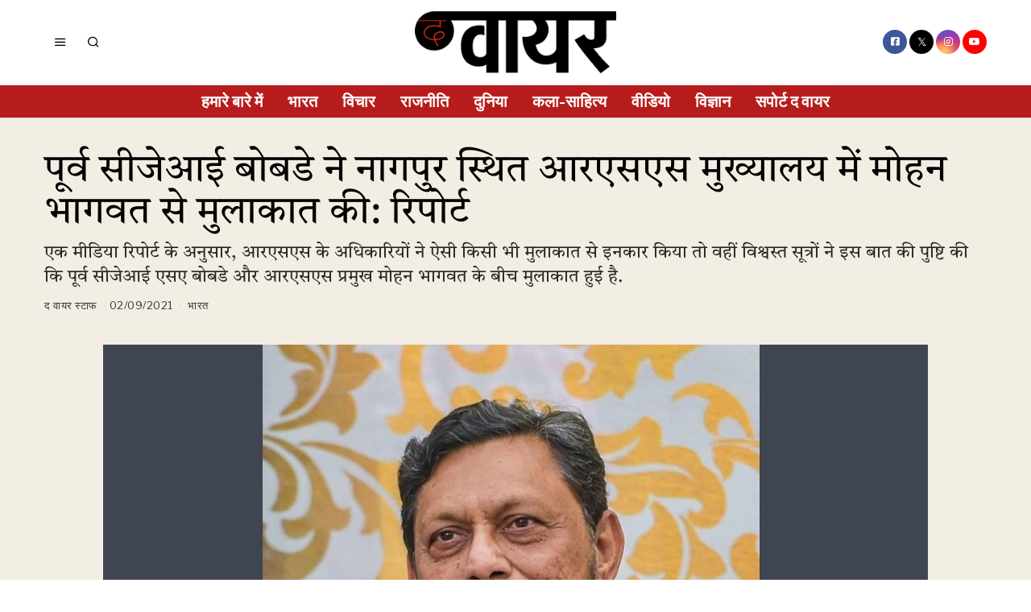

--- FILE ---
content_type: text/html; charset=UTF-8
request_url: https://thewirehindi.com/184669/former-cji-bobde-meets-mohan-bhagwat-at-rss-headquarters-nagpur/
body_size: 31797
content:
<!DOCTYPE html>
<html lang="en-GB" itemscope itemtype="https://schema.org/BlogPosting" class="no-js">
<head>
	<meta charset="UTF-8">
	<meta name="viewport" content="width=device-width, initial-scale=1.0">
	<link rel="profile" href="http://gmpg.org/xfn/11"> 
	
	
	
	<script src="https://thewirehindi.com/wp-content/themes/fox/js/html5.js"></script>

<script async src="https://www.googletagmanager.com/gtag/js?id=G-E934ZWB2NV"></script>
<script>
  window.dataLayer = window.dataLayer || [];
  function gtag(){dataLayer.push(arguments);}
  gtag('js', new Date());

  gtag('config', 'G-E934ZWB2NV');
</script>  
    <script>(function(html){html.className = html.className.replace(/\bno-js\b/,'js')})(document.documentElement);</script>
<title>पूर्व सीजेआई बोबडे ने नागपुर स्थित आरएसएस मुख्यालय में मोहन भागवत से मुलाकात की: रिपोर्ट &#8211; The Wire &#8211; Hindi</title>
<meta name='robots' content='max-image-preview:large' />
<link rel='dns-prefetch' href='//fonts.googleapis.com' />
<link rel='dns-prefetch' href='//s.w.org' />
<link href='https://fonts.gstatic.com' crossorigin rel='preconnect' />
<link rel="alternate" type="application/rss+xml" title="The Wire - Hindi &raquo; Feed" href="https://thewirehindi.com/feed/" />
<link rel="alternate" type="application/rss+xml" title="The Wire - Hindi &raquo; Comments Feed" href="https://thewirehindi.com/comments/feed/" />
<script>
window._wpemojiSettings = {"baseUrl":"https:\/\/s.w.org\/images\/core\/emoji\/14.0.0\/72x72\/","ext":".png","svgUrl":"https:\/\/s.w.org\/images\/core\/emoji\/14.0.0\/svg\/","svgExt":".svg","source":{"concatemoji":"https:\/\/thewirehindi.com\/wp-includes\/js\/wp-emoji-release.min.js?ver=6.0.11"}};
/*! This file is auto-generated */
!function(e,a,t){var n,r,o,i=a.createElement("canvas"),p=i.getContext&&i.getContext("2d");function s(e,t){var a=String.fromCharCode,e=(p.clearRect(0,0,i.width,i.height),p.fillText(a.apply(this,e),0,0),i.toDataURL());return p.clearRect(0,0,i.width,i.height),p.fillText(a.apply(this,t),0,0),e===i.toDataURL()}function c(e){var t=a.createElement("script");t.src=e,t.defer=t.type="text/javascript",a.getElementsByTagName("head")[0].appendChild(t)}for(o=Array("flag","emoji"),t.supports={everything:!0,everythingExceptFlag:!0},r=0;r<o.length;r++)t.supports[o[r]]=function(e){if(!p||!p.fillText)return!1;switch(p.textBaseline="top",p.font="600 32px Arial",e){case"flag":return s([127987,65039,8205,9895,65039],[127987,65039,8203,9895,65039])?!1:!s([55356,56826,55356,56819],[55356,56826,8203,55356,56819])&&!s([55356,57332,56128,56423,56128,56418,56128,56421,56128,56430,56128,56423,56128,56447],[55356,57332,8203,56128,56423,8203,56128,56418,8203,56128,56421,8203,56128,56430,8203,56128,56423,8203,56128,56447]);case"emoji":return!s([129777,127995,8205,129778,127999],[129777,127995,8203,129778,127999])}return!1}(o[r]),t.supports.everything=t.supports.everything&&t.supports[o[r]],"flag"!==o[r]&&(t.supports.everythingExceptFlag=t.supports.everythingExceptFlag&&t.supports[o[r]]);t.supports.everythingExceptFlag=t.supports.everythingExceptFlag&&!t.supports.flag,t.DOMReady=!1,t.readyCallback=function(){t.DOMReady=!0},t.supports.everything||(n=function(){t.readyCallback()},a.addEventListener?(a.addEventListener("DOMContentLoaded",n,!1),e.addEventListener("load",n,!1)):(e.attachEvent("onload",n),a.attachEvent("onreadystatechange",function(){"complete"===a.readyState&&t.readyCallback()})),(e=t.source||{}).concatemoji?c(e.concatemoji):e.wpemoji&&e.twemoji&&(c(e.twemoji),c(e.wpemoji)))}(window,document,window._wpemojiSettings);
</script>
<style>
img.wp-smiley,
img.emoji {
	display: inline !important;
	border: none !important;
	box-shadow: none !important;
	height: 1em !important;
	width: 1em !important;
	margin: 0 0.07em !important;
	vertical-align: -0.1em !important;
	background: none !important;
	padding: 0 !important;
}
</style>
	<link rel='stylesheet' id='elementor-frontend-css'  href='https://thewirehindi.com/wp-content/plugins/elementor/assets/css/frontend-lite.min.css?ver=3.23.4' media='all' />
<link rel='stylesheet' id='swiper-css'  href='https://thewirehindi.com/wp-content/plugins/elementor/assets/lib/swiper/v8/css/swiper.min.css?ver=8.4.5' media='all' />
<link rel='stylesheet' id='fox-elementor-css'  href='https://thewirehindi.com/wp-content/plugins/fox-framework/css/framework.css?ver=2.1' media='all' />
<link rel='stylesheet' id='wp-block-library-css'  href='https://thewirehindi.com/wp-includes/css/dist/block-library/style.min.css?ver=6.0.11' media='all' />
<style id='global-styles-inline-css'>
body{--wp--preset--color--black: #000000;--wp--preset--color--cyan-bluish-gray: #abb8c3;--wp--preset--color--white: #ffffff;--wp--preset--color--pale-pink: #f78da7;--wp--preset--color--vivid-red: #cf2e2e;--wp--preset--color--luminous-vivid-orange: #ff6900;--wp--preset--color--luminous-vivid-amber: #fcb900;--wp--preset--color--light-green-cyan: #7bdcb5;--wp--preset--color--vivid-green-cyan: #00d084;--wp--preset--color--pale-cyan-blue: #8ed1fc;--wp--preset--color--vivid-cyan-blue: #0693e3;--wp--preset--color--vivid-purple: #9b51e0;--wp--preset--gradient--vivid-cyan-blue-to-vivid-purple: linear-gradient(135deg,rgba(6,147,227,1) 0%,rgb(155,81,224) 100%);--wp--preset--gradient--light-green-cyan-to-vivid-green-cyan: linear-gradient(135deg,rgb(122,220,180) 0%,rgb(0,208,130) 100%);--wp--preset--gradient--luminous-vivid-amber-to-luminous-vivid-orange: linear-gradient(135deg,rgba(252,185,0,1) 0%,rgba(255,105,0,1) 100%);--wp--preset--gradient--luminous-vivid-orange-to-vivid-red: linear-gradient(135deg,rgba(255,105,0,1) 0%,rgb(207,46,46) 100%);--wp--preset--gradient--very-light-gray-to-cyan-bluish-gray: linear-gradient(135deg,rgb(238,238,238) 0%,rgb(169,184,195) 100%);--wp--preset--gradient--cool-to-warm-spectrum: linear-gradient(135deg,rgb(74,234,220) 0%,rgb(151,120,209) 20%,rgb(207,42,186) 40%,rgb(238,44,130) 60%,rgb(251,105,98) 80%,rgb(254,248,76) 100%);--wp--preset--gradient--blush-light-purple: linear-gradient(135deg,rgb(255,206,236) 0%,rgb(152,150,240) 100%);--wp--preset--gradient--blush-bordeaux: linear-gradient(135deg,rgb(254,205,165) 0%,rgb(254,45,45) 50%,rgb(107,0,62) 100%);--wp--preset--gradient--luminous-dusk: linear-gradient(135deg,rgb(255,203,112) 0%,rgb(199,81,192) 50%,rgb(65,88,208) 100%);--wp--preset--gradient--pale-ocean: linear-gradient(135deg,rgb(255,245,203) 0%,rgb(182,227,212) 50%,rgb(51,167,181) 100%);--wp--preset--gradient--electric-grass: linear-gradient(135deg,rgb(202,248,128) 0%,rgb(113,206,126) 100%);--wp--preset--gradient--midnight: linear-gradient(135deg,rgb(2,3,129) 0%,rgb(40,116,252) 100%);--wp--preset--duotone--dark-grayscale: url('#wp-duotone-dark-grayscale');--wp--preset--duotone--grayscale: url('#wp-duotone-grayscale');--wp--preset--duotone--purple-yellow: url('#wp-duotone-purple-yellow');--wp--preset--duotone--blue-red: url('#wp-duotone-blue-red');--wp--preset--duotone--midnight: url('#wp-duotone-midnight');--wp--preset--duotone--magenta-yellow: url('#wp-duotone-magenta-yellow');--wp--preset--duotone--purple-green: url('#wp-duotone-purple-green');--wp--preset--duotone--blue-orange: url('#wp-duotone-blue-orange');--wp--preset--font-size--small: 13px;--wp--preset--font-size--medium: 20px;--wp--preset--font-size--large: 36px;--wp--preset--font-size--x-large: 42px;}.has-black-color{color: var(--wp--preset--color--black) !important;}.has-cyan-bluish-gray-color{color: var(--wp--preset--color--cyan-bluish-gray) !important;}.has-white-color{color: var(--wp--preset--color--white) !important;}.has-pale-pink-color{color: var(--wp--preset--color--pale-pink) !important;}.has-vivid-red-color{color: var(--wp--preset--color--vivid-red) !important;}.has-luminous-vivid-orange-color{color: var(--wp--preset--color--luminous-vivid-orange) !important;}.has-luminous-vivid-amber-color{color: var(--wp--preset--color--luminous-vivid-amber) !important;}.has-light-green-cyan-color{color: var(--wp--preset--color--light-green-cyan) !important;}.has-vivid-green-cyan-color{color: var(--wp--preset--color--vivid-green-cyan) !important;}.has-pale-cyan-blue-color{color: var(--wp--preset--color--pale-cyan-blue) !important;}.has-vivid-cyan-blue-color{color: var(--wp--preset--color--vivid-cyan-blue) !important;}.has-vivid-purple-color{color: var(--wp--preset--color--vivid-purple) !important;}.has-black-background-color{background-color: var(--wp--preset--color--black) !important;}.has-cyan-bluish-gray-background-color{background-color: var(--wp--preset--color--cyan-bluish-gray) !important;}.has-white-background-color{background-color: var(--wp--preset--color--white) !important;}.has-pale-pink-background-color{background-color: var(--wp--preset--color--pale-pink) !important;}.has-vivid-red-background-color{background-color: var(--wp--preset--color--vivid-red) !important;}.has-luminous-vivid-orange-background-color{background-color: var(--wp--preset--color--luminous-vivid-orange) !important;}.has-luminous-vivid-amber-background-color{background-color: var(--wp--preset--color--luminous-vivid-amber) !important;}.has-light-green-cyan-background-color{background-color: var(--wp--preset--color--light-green-cyan) !important;}.has-vivid-green-cyan-background-color{background-color: var(--wp--preset--color--vivid-green-cyan) !important;}.has-pale-cyan-blue-background-color{background-color: var(--wp--preset--color--pale-cyan-blue) !important;}.has-vivid-cyan-blue-background-color{background-color: var(--wp--preset--color--vivid-cyan-blue) !important;}.has-vivid-purple-background-color{background-color: var(--wp--preset--color--vivid-purple) !important;}.has-black-border-color{border-color: var(--wp--preset--color--black) !important;}.has-cyan-bluish-gray-border-color{border-color: var(--wp--preset--color--cyan-bluish-gray) !important;}.has-white-border-color{border-color: var(--wp--preset--color--white) !important;}.has-pale-pink-border-color{border-color: var(--wp--preset--color--pale-pink) !important;}.has-vivid-red-border-color{border-color: var(--wp--preset--color--vivid-red) !important;}.has-luminous-vivid-orange-border-color{border-color: var(--wp--preset--color--luminous-vivid-orange) !important;}.has-luminous-vivid-amber-border-color{border-color: var(--wp--preset--color--luminous-vivid-amber) !important;}.has-light-green-cyan-border-color{border-color: var(--wp--preset--color--light-green-cyan) !important;}.has-vivid-green-cyan-border-color{border-color: var(--wp--preset--color--vivid-green-cyan) !important;}.has-pale-cyan-blue-border-color{border-color: var(--wp--preset--color--pale-cyan-blue) !important;}.has-vivid-cyan-blue-border-color{border-color: var(--wp--preset--color--vivid-cyan-blue) !important;}.has-vivid-purple-border-color{border-color: var(--wp--preset--color--vivid-purple) !important;}.has-vivid-cyan-blue-to-vivid-purple-gradient-background{background: var(--wp--preset--gradient--vivid-cyan-blue-to-vivid-purple) !important;}.has-light-green-cyan-to-vivid-green-cyan-gradient-background{background: var(--wp--preset--gradient--light-green-cyan-to-vivid-green-cyan) !important;}.has-luminous-vivid-amber-to-luminous-vivid-orange-gradient-background{background: var(--wp--preset--gradient--luminous-vivid-amber-to-luminous-vivid-orange) !important;}.has-luminous-vivid-orange-to-vivid-red-gradient-background{background: var(--wp--preset--gradient--luminous-vivid-orange-to-vivid-red) !important;}.has-very-light-gray-to-cyan-bluish-gray-gradient-background{background: var(--wp--preset--gradient--very-light-gray-to-cyan-bluish-gray) !important;}.has-cool-to-warm-spectrum-gradient-background{background: var(--wp--preset--gradient--cool-to-warm-spectrum) !important;}.has-blush-light-purple-gradient-background{background: var(--wp--preset--gradient--blush-light-purple) !important;}.has-blush-bordeaux-gradient-background{background: var(--wp--preset--gradient--blush-bordeaux) !important;}.has-luminous-dusk-gradient-background{background: var(--wp--preset--gradient--luminous-dusk) !important;}.has-pale-ocean-gradient-background{background: var(--wp--preset--gradient--pale-ocean) !important;}.has-electric-grass-gradient-background{background: var(--wp--preset--gradient--electric-grass) !important;}.has-midnight-gradient-background{background: var(--wp--preset--gradient--midnight) !important;}.has-small-font-size{font-size: var(--wp--preset--font-size--small) !important;}.has-medium-font-size{font-size: var(--wp--preset--font-size--medium) !important;}.has-large-font-size{font-size: var(--wp--preset--font-size--large) !important;}.has-x-large-font-size{font-size: var(--wp--preset--font-size--x-large) !important;}
</style>
<link rel='stylesheet' id='elementor-icons-css'  href='https://thewirehindi.com/wp-content/plugins/elementor/assets/lib/eicons/css/elementor-icons.min.css?ver=5.30.0' media='all' />
<link rel='stylesheet' id='elementor-post-246524-css'  href='https://thewirehindi.com/wp-content/uploads/elementor/css/post-246524.css?ver=1761206419' media='all' />
<link rel='stylesheet' id='elementor-global-css'  href='https://thewirehindi.com/wp-content/uploads/elementor/css/global.css?ver=1761206421' media='all' />
<link rel='stylesheet' id='wi-fonts-css'  href='https://fonts.googleapis.com/css?family=Tiro+Devanagari+Hindi%3A400%2C400italic%7CLibre+Franklin%3A400%2C700%2C900&#038;display=auto&#038;ver=5.5' media='all' />
<link rel='stylesheet' id='style-css'  href='https://thewirehindi.com/wp-content/themes/fox/style.min.css?ver=5.5' media='all' />
<style id='style-inline-css'>
.color-accent,.social-list.style-plain:not(.style-text_color) a:hover,.wi-mainnav ul.menu ul > li:hover > a,
    .wi-mainnav ul.menu ul li.current-menu-item > a,
    .wi-mainnav ul.menu ul li.current-menu-ancestor > a,.related-title a:hover,.pagination-1 a.page-numbers:hover,.pagination-4 a.page-numbers:hover,.page-links > a:hover,.reading-progress-wrapper,.widget_archive a:hover, .widget_nav_menu a:hover, .widget_meta a:hover, .widget_recent_entries a:hover, .widget_categories a:hover, .widget_product_categories a:hover,.tagcloud a:hover,.header-cart a:hover,.woocommerce .star-rating span:before,.null-instagram-feed .clear a:hover,.widget a.readmore:hover{color:#31609c}.bg-accent,html .mejs-controls .mejs-time-rail .mejs-time-current,.fox-btn.btn-primary, button.btn-primary, input.btn-primary[type="button"], input.btn-primary[type="reset"], input.btn-primary[type="submit"],.social-list.style-black a:hover,.style--slider-nav-text .flex-direction-nav a:hover, .style--slider-nav-text .slick-nav:hover,.header-cart-icon .num,.post-item-thumbnail:hover .video-indicator-solid,a.more-link:hover,.post-newspaper .related-thumbnail,.pagination-4 span.page-numbers:not(.dots),.review-item.overall .review-score,#respond #submit:hover,.dropcap-color, .style--dropcap-color .enable-dropcap .dropcap-content > p:first-of-type:first-letter, .style--dropcap-color p.has-drop-cap:not(:focus):first-letter,.style--list-widget-3 .fox-post-count,.style--tagcloud-3 .tagcloud a:hover,.blog-widget-small .thumbnail-index,.foxmc-button-primary input[type="submit"],#footer-search .submit:hover,.wpcf7-submit:hover,.woocommerce .widget_price_filter .ui-slider .ui-slider-range,
.woocommerce .widget_price_filter .ui-slider .ui-slider-handle,.woocommerce span.onsale,
.woocommerce ul.products li.product .onsale,.woocommerce #respond input#submit.alt:hover,
.woocommerce a.button.alt:hover,
.woocommerce button.button.alt:hover,
.woocommerce input.button.alt:hover,.woocommerce a.add_to_cart_button:hover,.woocommerce #review_form #respond .form-submit input:hover{background-color:#31609c}.review-item.overall .review-score,.partial-content,.style--tagcloud-3 .tagcloud a:hover,.null-instagram-feed .clear a:hover{border-color:#31609c}.reading-progress-wrapper::-webkit-progress-value{background-color:#31609c}.reading-progress-wrapper::-moz-progress-value{background-color:#31609c}.home.blog .wi-content{padding-top:20px;padding-bottom:0px}.heading-1a .container, .heading-1b .container, .section-heading .line, .heading-5 .heading-inner{border-color:#cccccc}.header-search-wrapper .search-btn, .header-cart-icon, .hamburger-btn{font-size:16px}.modal-search-wrapper{background-color:#ffffff}.sticky-element-height, .header-sticky-element.before-sticky{height:44px}html .fox-theme .sticky-header-background{opacity:1}.header-sticky-element.before-sticky #wi-logo img, .header-sticky-element.before-sticky .wi-logo img{height:30px}.fox-logo img{width:250px}.slogan{color:#797979}.header-row-nav, .header-row-nav.row-nav-dark, .sticky-header-background, .masthead-mobile-bg{background-color:#b71c1c}.wi-mainnav ul.menu > li > a, .header-social.style-plain:not(.style-text_color) a, .header-search-wrapper .search-btn, .header-cart-icon a, .hamburger-btn{color:#ffffff}.wi-mainnav ul.menu > li:hover > a{color:#ffffff}.wi-mainnav ul.menu > li.current-menu-item > a, .wi-mainnav ul.menu > li.current-menu-ancestor > a,
    .row-nav-style-active-1 .wi-mainnav ul.menu > li.current-menu-item > a, .row-nav-style-active-1 .wi-mainnav ul.menu > li.current-menu-ancestor > a {color:#000000}.header-row-nav .container{border-color:#e0e0e0}.wi-mainnav ul.menu > li.menu-item-has-children > a:after, .wi-mainnav ul.menu > li.mega > a:after{color:#cccccc}.wi-mainnav ul.menu ul li:hover > a, .wi-mainnav ul.menu .post-nav-item-title:hover a, .wi-mainnav ul.menu > li.mega ul ul a:hover{color:#111111}.wi-mainnav ul.menu ul li:hover > a, .wi-mainnav ul.menu > li.mega ul ul a:hover{background-color:#f0f0f0}.wi-mainnav ul.menu ul > li, .mega-sep{border-color:#e0e0e0}.footer-col-sep{border-color:#e0e0e0}#footer-logo img{width:260px}#backtotop.backtotop-circle, #backtotop.backtotop-square{border-width:0px}#backtotop{color:#ffffff;background-color:#b71c1c}.list-thumbnail{width:240px}.post-item-excerpt{color:#555555}.minimal-logo img{height:20px}.reading-progress-wrapper{height:3px}a{color:#31609c}a:hover{color:#31609c}textarea,table,td, th,.fox-input,
input[type="color"], input[type="date"], input[type="datetime"], input[type="datetime-local"], input[type="email"], input[type="month"], input[type="number"], input[type="password"], input[type="search"], input[type="tel"], input[type="text"], input[type="time"], input[type="url"], input[type="week"], input:not([type]), textarea,select,.fox-slider-rich,.style--tag-block .fox-term-list a,.header-sticky-element.before-sticky,.post-sep,.blog-related,.blog-related .line,.post-list-sep,.article-small,
.article-tall,.article-small-list,.pagination-1 .pagination-inner,.toparea > .container,.single-heading,.single-heading span:before, .single-heading span:after,.authorbox-simple,.post-nav-simple,#posts-small-heading,.commentlist li + li > .comment-body,.commentlist ul.children,.hero-meta .header-main,.widget,.widget_archive ul, .widget_nav_menu ul, .widget_meta ul, .widget_recent_entries ul, .widget_categories ul, .widget_product_categories ul,.widget_archive li, .widget_nav_menu li, .widget_meta li, .widget_recent_entries li, .widget_categories li, .widget_product_categories li,#footer-widgets,#footer-bottom,.offcanvas-nav li + li > a,.woocommerce div.product .woocommerce-tabs ul.tabs:before,.woocommerce div.product .woocommerce-tabs ul.tabs li a,.products.related > h2,
.products.upsells > h2,
.cross-sells > h2,.woocommerce table.shop_table,#add_payment_method table.cart td.actions .coupon .input-text, .woocommerce-cart table.cart td.actions .coupon .input-text, .woocommerce-checkout table.cart td.actions .coupon .input-text,.woocommerce-MyAccount-navigation ul li + li{border-color:#e0e0e1}.fox-input, input[type="color"], input[type="date"], input[type="datetime"], input[type="datetime-local"], input[type="email"], input[type="month"], input[type="number"], input[type="password"], input[type="search"], input[type="tel"], input[type="text"], input[type="time"], input[type="url"], input[type="week"], input:not([type]), textarea{color:#777777;background-color:#f0f0f0}.fox-input:focus, input[type="color"]:focus, input[type="date"]:focus, input[type="datetime"]:focus, input[type="datetime-local"]:focus, input[type="email"]:focus, input[type="month"]:focus, input[type="number"]:focus, input[type="password"]:focus, input[type="search"]:focus, input[type="tel"]:focus, input[type="text"]:focus, input[type="time"]:focus, input[type="url"]:focus, input[type="week"]:focus, input:not([type]):focus, textarea:focus{background-color:#eaeaea}blockquote{text-align:center;color:#b71c1c}.wi-dropcap,.enable-dropcap .dropcap-content > p:first-of-type:first-letter, p.has-drop-cap:not(:focus):first-letter{font-weight:400}.wp-caption-text, .post-thumbnail-standard figcaption, .wp-block-image figcaption, .blocks-gallery-caption{color:#232323}.post-item-title a:hover{text-decoration:underline;text-decoration-color:#cccccc}.post-item-meta{color:#999999}.post-item-meta a{color:#999999}.post-item-meta a:hover{color:#555555}.post-item-subtitle{color:#262626}#mobile-logo img{height:20px}.offcanvas-nav li,.offcanvas-element.social-list,.offcanvas-sidebar,.offcanvas-search{padding-left:16px;padding-right:16px}body .elementor-section.elementor-section-boxed>.elementor-container{max-width:1210px}@media (min-width: 1200px) {.container,.cool-thumbnail-size-big .post-thumbnail{width:1170px}body.layout-boxed .wi-wrapper{width:1230px}}@media (min-width:1024px) {.secondary, .section-secondary{width:280px}.has-sidebar .primary, .section-has-sidebar .section-primary, .section-sep{width:calc(100% - 280px)}}body,.font-body,.font-heading,h1,h2,h3,h4,h5,h6,.wp-block-quote.is-large cite,.wp-block-quote.is-style-large cite,.fox-term-list,.wp-block-cover-text,.title-label,.thumbnail-view,.readmore,a.more-link,.post-big a.more-link,.style--slider-navtext .flex-direction-nav a,.page-links-container,.authorbox-nav,.post-navigation .post-title,.review-criterion,.review-score,.review-text,.commentlist .fn,.reply a,.widget_archive,.widget_nav_menu,.widget_meta,.widget_recent_entries,.widget_categories,.widget_product_categories,.widget_rss > ul a.rsswidget,.widget_rss > ul > li > cite,.widget_recent_comments,#backtotop,.view-count,.tagcloud,.woocommerce span.onsale,.woocommerce ul.products li.product .onsale,.woocommerce #respond input#submit,.woocommerce a.button,.woocommerce button.button,.woocommerce input.button,.woocommerce a.added_to_cart,.woocommerce nav.woocommerce-pagination ul,.woocommerce div.product p.price,.woocommerce div.product span.price,.woocommerce div.product .woocommerce-tabs ul.tabs li a,.woocommerce #reviews #comments ol.commentlist li .comment-text p.meta,.woocommerce table.shop_table th,.woocommerce table.shop_table td.product-name a,.slogan,.post-item-title,.archive-title,.single .post-item-title.post-title,.page-title,.post-item-subtitle,body.single:not(.elementor-page) .entry-content,body.page:not(.elementor-page) .entry-content,blockquote,.wi-dropcap,.enable-dropcap .dropcap-content > p:first-of-type:first-letter,p.has-drop-cap:not(:focus):first-letter,.wp-caption-text,.post-thumbnail-standard figcaption,.wp-block-image figcaption,.blocks-gallery-caption,.footer-copyright{font-family:"Tiro Devanagari Hindi",serif}.fox-btn,button,input[type="button"],input[type="reset"],input[type="submit"],.post-item-meta,.standalone-categories,.wi-mainnav ul.menu > li > a,.footer-bottom .widget_nav_menu,#footernav,.offcanvas-nav,.wi-mainnav ul.menu ul,.header-builder .widget_nav_menu  ul.menu ul,.single-heading,.widget-title,.section-heading h2,.fox-heading .heading-title-main,.article-big .readmore,.fox-input,input[type="color"],input[type="date"],input[type="datetime"],input[type="datetime-local"],input[type="email"],input[type="month"],input[type="number"],input[type="password"],input[type="search"],input[type="tel"],input[type="text"],input[type="time"],input[type="url"],input[type="week"],input:not([type]),textarea,.footer-bottom .widget_nav_menu a,#footernav a{font-family:"Libre Franklin",sans-serif}.min-logo-text,.fox-logo,.mobile-logo-text{font-family:"Alfa Slab One",cursive}#footer-widgets{border-top-width:1px;border-color:#eaeaea}#footer-bottom{padding-top:20px;padding-bottom:20px;border-top-width:1px;border-color:#eaeaea;border-style:solid}#titlebar .container{padding-top:2em;padding-bottom:2em;border-bottom-width:1px;border-color:#e0e0e0;border-style:solid}.widget-title{margin-bottom:20px;padding-bottom:5px;border-bottom-width:1px;border-color:#e0e0e0;border-style:solid}.fox-input, input[type="color"], input[type="date"], input[type="datetime"], input[type="datetime-local"], input[type="email"], input[type="month"], input[type="number"], input[type="password"], input[type="search"], input[type="tel"], input[type="text"], input[type="time"], input[type="url"], input[type="week"], input:not([type]), textarea{border-top-width:0px;border-right-width:0px;border-bottom-width:0px;border-left-width:0px;border-color:#f0f0f0}blockquote{margin-top:35px;margin-bottom:35px;padding-right:0px;padding-left:0px;border-top-width:1px;border-bottom-width:1px;border-color:#000000;border-style:solid}@media only screen and (max-width: 1023px){blockquote{padding-left:20px}}@media only screen and (max-width: 567px){blockquote{margin-top:30px;padding-left:20px}}#footer-bottom{background-color:#ffffff}body, .font-body{font-size:15px;font-weight:400;font-style:normal;text-transform:none;letter-spacing:0px;line-height:1.5}h2, h1, h3, h4, h5, h6{font-weight:700;text-transform:none;line-height:1.1}h2{font-size:2.0625em;font-style:normal}h3{font-size:1.625em;font-style:normal}h4{font-size:1.25em;font-style:normal}.fox-logo, .min-logo-text, .mobile-logo-text{font-size:40px;font-weight:400;font-style:normal;text-transform:none;letter-spacing:0px;line-height:1.1}.slogan{font-size:10px;font-weight:400;font-style:normal;text-transform:uppercase;letter-spacing:2px;line-height:1.1}.wi-mainnav ul.menu > li > a, .footer-bottom .widget_nav_menu, #footernav, .offcanvas-nav{font-size:20px;font-weight:600;text-transform:uppercase;letter-spacing:0px}.wi-mainnav ul.menu ul, .header-builder .widget_nav_menu  ul.menu ul{font-size:12px;font-style:normal}.post-item-title{font-style:normal;line-height:1.5}.post-item-meta{font-size:13px;font-weight:400;font-style:normal;text-transform:none}.standalone-categories{font-size:10px;font-weight:700;font-style:normal;text-transform:uppercase;letter-spacing:1px}.archive-title{font-size:2.8em;text-transform:none}.single .post-item-title.post-title, .page-title{font-size:3.2em;font-weight:400;font-style:normal}.post-item-subtitle{font-size:22px;font-weight:400;font-style:normal;line-height:1.4}body.single:not(.elementor-page) .entry-content, body.page:not(.elementor-page) .entry-content{font-size:22px;line-height:1.7}.single-heading{font-size:20px;font-weight:400;font-style:normal;text-transform:uppercase;letter-spacing:0px}.widget-title{font-size:18px;font-weight:900;font-style:normal;text-transform:uppercase;letter-spacing:1px}.section-heading h2, .fox-heading .heading-title-main{font-weight:900;font-style:normal;text-transform:uppercase;letter-spacing:1px;line-height:1.3}.fox-btn, button, input[type="button"], input[type="reset"], input[type="submit"], .article-big .readmore{font-size:10px;font-weight:700;font-style:normal;text-transform:uppercase;letter-spacing:2px}.fox-input, input[type="color"], input[type="date"], input[type="datetime"], input[type="datetime-local"], input[type="email"], input[type="month"], input[type="number"], input[type="password"], input[type="search"], input[type="tel"], input[type="text"], input[type="time"], input[type="url"], input[type="week"], input:not([type]), textarea{font-size:12px;font-style:normal;text-transform:none}blockquote{font-size:18px;font-weight:500;font-style:normal;text-transform:none;letter-spacing:0px}.wi-dropcap,.enable-dropcap .dropcap-content > p:first-of-type:first-letter, p.has-drop-cap:not(:focus):first-letter{font-style:normal}.wp-caption-text, .post-thumbnail-standard figcaption, .wp-block-image figcaption, .blocks-gallery-caption{font-size:14px;font-style:normal}.footer-copyright{font-style:normal}.footer-bottom .widget_nav_menu a, #footernav a{font-size:11px;font-style:normal;text-transform:uppercase;letter-spacing:1px}.offcanvas-nav{font-size:15px;font-weight:400;font-style:normal;text-transform:none}@media only screen and (max-width: 1023px){.fox-logo, .min-logo-text, .mobile-logo-text{font-size:26px}.archive-title{font-size:2em}.single .post-item-title.post-title, .page-title{font-size:2.8em}}@media only screen and (max-width: 567px){.fox-logo, .min-logo-text, .mobile-logo-text{font-size:20px}.archive-title{font-size:1.7em}.single .post-item-title.post-title, .page-title{font-size:2em}.post-item-subtitle{font-size:18px}body.single:not(.elementor-page) .entry-content, body.page:not(.elementor-page) .entry-content{font-size:16px}.single-heading{font-size:16px}}
</style>
<link rel='stylesheet' id='google-fonts-1-css'  href='https://fonts.googleapis.com/css?family=Tiro+Devanagari+Hindi%3A100%2C100italic%2C200%2C200italic%2C300%2C300italic%2C400%2C400italic%2C500%2C500italic%2C600%2C600italic%2C700%2C700italic%2C800%2C800italic%2C900%2C900italic&#038;display=swap&#038;ver=6.0.11' media='all' />
<link rel="preconnect" href="https://fonts.gstatic.com/" crossorigin><script src='https://thewirehindi.com/wp-includes/js/jquery/jquery.min.js?ver=3.6.0' id='jquery-core-js'></script>
<script src='https://thewirehindi.com/wp-includes/js/jquery/jquery-migrate.min.js?ver=3.3.2' id='jquery-migrate-js'></script>

<!-- OG: 3.3.8 -->
<meta property="og:image" content="https://thewirehindi.com/wp-content/uploads/2019/12/Justice-SA-Bobde-PTI-e1576584160189.jpg"><meta property="og:image:secure_url" content="https://thewirehindi.com/wp-content/uploads/2019/12/Justice-SA-Bobde-PTI-e1576584160189.jpg"><meta property="og:image:width" content="1024"><meta property="og:image:height" content="634"><meta property="og:image:alt" content="पूर्व सीजेआई एसए बोबडे. (फोटो: पीटीआई)"><meta property="og:image:type" content="image/jpeg"><meta property="og:description" content="एक मीडिया रिपोर्ट के अनुसार, आरएसएस के अधिकारियों ने ऐसी किसी भी मुलाकात से इनकार किया तो वहीं विश्वस्त सूत्रों ने इस बात की पुष्टि की कि पूर्व सीजेआई एसए बोबडे और आरएसएस प्रमुख मोहन भागवत के बीच मुलाकात हुई है."><meta property="og:type" content="article"><meta property="og:locale" content="en_GB"><meta property="og:site_name" content="The Wire - Hindi"><meta property="og:title" content="पूर्व सीजेआई बोबडे ने नागपुर स्थित आरएसएस मुख्यालय में मोहन भागवत से मुलाकात की: रिपोर्ट"><meta property="og:url" content="https://thewirehindi.com/184669/former-cji-bobde-meets-mohan-bhagwat-at-rss-headquarters-nagpur/"><meta property="og:updated_time" content="2021-09-02T19:46:09+05:30">
<meta property="article:tag" content="featured"><meta property="article:tag" content="Justice SA Bobde"><meta property="article:tag" content="K.B. Hegdewar"><meta property="article:tag" content="Mohan Bhagwat"><meta property="article:tag" content="nAGPUR"><meta property="article:tag" content="News"><meta property="article:tag" content="RSS"><meta property="article:tag" content="RSS Headquarter"><meta property="article:tag" content="The Wire Hindi"><meta property="article:published_time" content="2021-09-02T13:05:58+00:00"><meta property="article:modified_time" content="2021-09-02T14:16:09+00:00"><meta property="article:section" content="भारत"><meta property="article:author:first_name" content="द वायर"><meta property="article:author:last_name" content="स्टाफ"><meta property="article:author:username" content="द वायर स्टाफ">
<meta property="twitter:partner" content="ogwp"><meta property="twitter:card" content="summary_large_image"><meta property="twitter:image" content="https://thewirehindi.com/wp-content/uploads/2019/12/Justice-SA-Bobde-PTI-e1576584160189.jpg"><meta property="twitter:image:alt" content="पूर्व सीजेआई एसए बोबडे. (फोटो: पीटीआई)"><meta property="twitter:title" content="पूर्व सीजेआई बोबडे ने नागपुर स्थित आरएसएस मुख्यालय में मोहन भागवत से मुलाकात की: रिपोर्ट"><meta property="twitter:description" content="एक मीडिया रिपोर्ट के अनुसार, आरएसएस के अधिकारियों ने ऐसी किसी भी मुलाकात से इनकार किया तो वहीं विश्वस्त सूत्रों ने इस बात की पुष्टि की कि पूर्व सीजेआई एसए बोबडे और आरएसएस प्रमुख मोहन भागवत के बीच..."><meta property="twitter:url" content="https://thewirehindi.com/184669/former-cji-bobde-meets-mohan-bhagwat-at-rss-headquarters-nagpur/"><meta property="twitter:label1" content="Reading time"><meta property="twitter:data1" content="2 minutes">
<meta itemprop="image" content="https://thewirehindi.com/wp-content/uploads/2019/12/Justice-SA-Bobde-PTI-e1576584160189.jpg"><meta itemprop="name" content="पूर्व सीजेआई बोबडे ने नागपुर स्थित आरएसएस मुख्यालय में मोहन भागवत से मुलाकात की: रिपोर्ट"><meta itemprop="description" content="एक मीडिया रिपोर्ट के अनुसार, आरएसएस के अधिकारियों ने ऐसी किसी भी मुलाकात से इनकार किया तो वहीं विश्वस्त सूत्रों ने इस बात की पुष्टि की कि पूर्व सीजेआई एसए बोबडे और आरएसएस प्रमुख मोहन भागवत के बीच मुलाकात हुई है."><meta itemprop="datePublished" content="2021-09-02"><meta itemprop="dateModified" content="2021-09-02T14:16:09+00:00">
<meta property="profile:first_name" content="द वायर"><meta property="profile:last_name" content="स्टाफ"><meta property="profile:username" content="द वायर स्टाफ">
<!-- /OG -->

<link rel="https://api.w.org/" href="https://thewirehindi.com/wp-json/" /><link rel="alternate" type="application/json" href="https://thewirehindi.com/wp-json/wp/v2/posts/184669" /><link rel="EditURI" type="application/rsd+xml" title="RSD" href="https://thewirehindi.com/xmlrpc.php?rsd" />
<link rel="wlwmanifest" type="application/wlwmanifest+xml" href="https://thewirehindi.com/wp-includes/wlwmanifest.xml" /> 
<meta name="generator" content="WordPress 6.0.11" />
<link rel="canonical" href="https://thewirehindi.com/184669/former-cji-bobde-meets-mohan-bhagwat-at-rss-headquarters-nagpur/" />
<link rel='shortlink' href='https://thewirehindi.com/?p=184669' />
<link rel="alternate" type="application/json+oembed" href="https://thewirehindi.com/wp-json/oembed/1.0/embed?url=https%3A%2F%2Fthewirehindi.com%2F184669%2Fformer-cji-bobde-meets-mohan-bhagwat-at-rss-headquarters-nagpur%2F" />
<link rel="alternate" type="text/xml+oembed" href="https://thewirehindi.com/wp-json/oembed/1.0/embed?url=https%3A%2F%2Fthewirehindi.com%2F184669%2Fformer-cji-bobde-meets-mohan-bhagwat-at-rss-headquarters-nagpur%2F&#038;format=xml" />
<meta name="generator" content="Elementor 3.23.4; features: e_optimized_css_loading, additional_custom_breakpoints, e_lazyload; settings: css_print_method-external, google_font-enabled, font_display-swap">
			<style>
				.e-con.e-parent:nth-of-type(n+4):not(.e-lazyloaded):not(.e-no-lazyload),
				.e-con.e-parent:nth-of-type(n+4):not(.e-lazyloaded):not(.e-no-lazyload) * {
					background-image: none !important;
				}
				@media screen and (max-height: 1024px) {
					.e-con.e-parent:nth-of-type(n+3):not(.e-lazyloaded):not(.e-no-lazyload),
					.e-con.e-parent:nth-of-type(n+3):not(.e-lazyloaded):not(.e-no-lazyload) * {
						background-image: none !important;
					}
				}
				@media screen and (max-height: 640px) {
					.e-con.e-parent:nth-of-type(n+2):not(.e-lazyloaded):not(.e-no-lazyload),
					.e-con.e-parent:nth-of-type(n+2):not(.e-lazyloaded):not(.e-no-lazyload) * {
						background-image: none !important;
					}
				}
			</style>
			<link rel="icon" href="https://thewirehindi.com/wp-content/uploads/2023/05/cropped-The-wire-32x32.jpeg" sizes="32x32" />
<link rel="icon" href="https://thewirehindi.com/wp-content/uploads/2023/05/cropped-The-wire-192x192.jpeg" sizes="192x192" />
<link rel="apple-touch-icon" href="https://thewirehindi.com/wp-content/uploads/2023/05/cropped-The-wire-180x180.jpeg" />
<meta name="msapplication-TileImage" content="https://thewirehindi.com/wp-content/uploads/2023/05/cropped-The-wire-270x270.jpeg" />
		<style id="wp-custom-css">
			.toggle-menu.hamburger.hamburger-btn{color:black}
.search-btn.search-btn-modal{color:black}
#wi-main {
  background: #f2eee3;
}
.post-item-meta a{color:#323232 !important;}
.post-item-meta{color:#323232 !important;}
.el-pagination a.page-numbers{background:none;}
.site-footer{background: var(--Brand-Ink,#c4a35480);}
.user-item-header{padding-top:50px}
.titlebar-user{margin-left:0px;}
@media only screen and (max-width: 600px) {
	#latest-posts-2{display:none;}
.post-item-excerpt.entry-excerpt.excerpt-size-normal{display:none}
	#mobile-logo img{height:40px;}
	.masthead-mobile-bg{background-color:#e22d2d;}
	#block-5{display:none;}
	.user-item-header{padding-top:30px}
	#wtpsw-post-list-widget-2{display:none;}
}
.category-34 .single-big-section-thumbnail{display:none;}
#primary{z-index:999 !important}
.blog-group-2 .post-group-col-big{width:100%;}

@media (max-width: 767px) {
  .elementor-246581 .elementor-element.elementor-element-0bd7e69 {

    position: absolute;
    top: 330px;
    padding-right: 10px;
    left: 5px;
    right: 10px;
  }
}

.elementor-246581 .elementor-element.elementor-element-df84a44 > .elementor-widget-container {
  margin:
0px 0px 0px 0px;
  padding:
8px 10px 0px 10px;
  background-color: #974971;
}
.elementor-246581 .elementor-element.elementor-element-df84a44 .heading-title-main {
  color: #FFFFFF;
  font-family: "Tiro Devanagari Hindi", Sans-serif;
  font-size: 28px;
}.elementor-246581 .elementor-element.elementor-element-df84a44 .heading-title a {
  color: #FFFFFF;
}
.fab.fa-twitter-square{
	font-family:sans-serif;
}
.fab.fa-twitter-square::before{
	content:"𝕏";
	font-size:1.2em;
}
.li-twitter a {
  background-color: black;
}		</style>
		
<style id="color-preview"></style>

            
</head>

<body class="post-template-default single single-post postid-184669 single-format-standard wp-custom-logo masthead-mobile-fixed fox-theme lightmode layout-wide style--dropcap-default dropcap-style-default style--dropcap-font-heading style--tag-plain style--list-widget-1 style--tagcloud-1 style--blockquote-has-icon style--blockquote-icon-1 style--blockquote-icon-position-overlap style--single-heading-border_top style--link-2 category-30 elementor-default elementor-kit-246524" itemscope itemtype="https://schema.org/WebPage">


    <svg xmlns="http://www.w3.org/2000/svg" viewBox="0 0 0 0" width="0" height="0" focusable="false" role="none" style="visibility: hidden; position: absolute; left: -9999px; overflow: hidden;" ><defs><filter id="wp-duotone-dark-grayscale"><feColorMatrix color-interpolation-filters="sRGB" type="matrix" values=" .299 .587 .114 0 0 .299 .587 .114 0 0 .299 .587 .114 0 0 .299 .587 .114 0 0 " /><feComponentTransfer color-interpolation-filters="sRGB" ><feFuncR type="table" tableValues="0 0.49803921568627" /><feFuncG type="table" tableValues="0 0.49803921568627" /><feFuncB type="table" tableValues="0 0.49803921568627" /><feFuncA type="table" tableValues="1 1" /></feComponentTransfer><feComposite in2="SourceGraphic" operator="in" /></filter></defs></svg><svg xmlns="http://www.w3.org/2000/svg" viewBox="0 0 0 0" width="0" height="0" focusable="false" role="none" style="visibility: hidden; position: absolute; left: -9999px; overflow: hidden;" ><defs><filter id="wp-duotone-grayscale"><feColorMatrix color-interpolation-filters="sRGB" type="matrix" values=" .299 .587 .114 0 0 .299 .587 .114 0 0 .299 .587 .114 0 0 .299 .587 .114 0 0 " /><feComponentTransfer color-interpolation-filters="sRGB" ><feFuncR type="table" tableValues="0 1" /><feFuncG type="table" tableValues="0 1" /><feFuncB type="table" tableValues="0 1" /><feFuncA type="table" tableValues="1 1" /></feComponentTransfer><feComposite in2="SourceGraphic" operator="in" /></filter></defs></svg><svg xmlns="http://www.w3.org/2000/svg" viewBox="0 0 0 0" width="0" height="0" focusable="false" role="none" style="visibility: hidden; position: absolute; left: -9999px; overflow: hidden;" ><defs><filter id="wp-duotone-purple-yellow"><feColorMatrix color-interpolation-filters="sRGB" type="matrix" values=" .299 .587 .114 0 0 .299 .587 .114 0 0 .299 .587 .114 0 0 .299 .587 .114 0 0 " /><feComponentTransfer color-interpolation-filters="sRGB" ><feFuncR type="table" tableValues="0.54901960784314 0.98823529411765" /><feFuncG type="table" tableValues="0 1" /><feFuncB type="table" tableValues="0.71764705882353 0.25490196078431" /><feFuncA type="table" tableValues="1 1" /></feComponentTransfer><feComposite in2="SourceGraphic" operator="in" /></filter></defs></svg><svg xmlns="http://www.w3.org/2000/svg" viewBox="0 0 0 0" width="0" height="0" focusable="false" role="none" style="visibility: hidden; position: absolute; left: -9999px; overflow: hidden;" ><defs><filter id="wp-duotone-blue-red"><feColorMatrix color-interpolation-filters="sRGB" type="matrix" values=" .299 .587 .114 0 0 .299 .587 .114 0 0 .299 .587 .114 0 0 .299 .587 .114 0 0 " /><feComponentTransfer color-interpolation-filters="sRGB" ><feFuncR type="table" tableValues="0 1" /><feFuncG type="table" tableValues="0 0.27843137254902" /><feFuncB type="table" tableValues="0.5921568627451 0.27843137254902" /><feFuncA type="table" tableValues="1 1" /></feComponentTransfer><feComposite in2="SourceGraphic" operator="in" /></filter></defs></svg><svg xmlns="http://www.w3.org/2000/svg" viewBox="0 0 0 0" width="0" height="0" focusable="false" role="none" style="visibility: hidden; position: absolute; left: -9999px; overflow: hidden;" ><defs><filter id="wp-duotone-midnight"><feColorMatrix color-interpolation-filters="sRGB" type="matrix" values=" .299 .587 .114 0 0 .299 .587 .114 0 0 .299 .587 .114 0 0 .299 .587 .114 0 0 " /><feComponentTransfer color-interpolation-filters="sRGB" ><feFuncR type="table" tableValues="0 0" /><feFuncG type="table" tableValues="0 0.64705882352941" /><feFuncB type="table" tableValues="0 1" /><feFuncA type="table" tableValues="1 1" /></feComponentTransfer><feComposite in2="SourceGraphic" operator="in" /></filter></defs></svg><svg xmlns="http://www.w3.org/2000/svg" viewBox="0 0 0 0" width="0" height="0" focusable="false" role="none" style="visibility: hidden; position: absolute; left: -9999px; overflow: hidden;" ><defs><filter id="wp-duotone-magenta-yellow"><feColorMatrix color-interpolation-filters="sRGB" type="matrix" values=" .299 .587 .114 0 0 .299 .587 .114 0 0 .299 .587 .114 0 0 .299 .587 .114 0 0 " /><feComponentTransfer color-interpolation-filters="sRGB" ><feFuncR type="table" tableValues="0.78039215686275 1" /><feFuncG type="table" tableValues="0 0.94901960784314" /><feFuncB type="table" tableValues="0.35294117647059 0.47058823529412" /><feFuncA type="table" tableValues="1 1" /></feComponentTransfer><feComposite in2="SourceGraphic" operator="in" /></filter></defs></svg><svg xmlns="http://www.w3.org/2000/svg" viewBox="0 0 0 0" width="0" height="0" focusable="false" role="none" style="visibility: hidden; position: absolute; left: -9999px; overflow: hidden;" ><defs><filter id="wp-duotone-purple-green"><feColorMatrix color-interpolation-filters="sRGB" type="matrix" values=" .299 .587 .114 0 0 .299 .587 .114 0 0 .299 .587 .114 0 0 .299 .587 .114 0 0 " /><feComponentTransfer color-interpolation-filters="sRGB" ><feFuncR type="table" tableValues="0.65098039215686 0.40392156862745" /><feFuncG type="table" tableValues="0 1" /><feFuncB type="table" tableValues="0.44705882352941 0.4" /><feFuncA type="table" tableValues="1 1" /></feComponentTransfer><feComposite in2="SourceGraphic" operator="in" /></filter></defs></svg><svg xmlns="http://www.w3.org/2000/svg" viewBox="0 0 0 0" width="0" height="0" focusable="false" role="none" style="visibility: hidden; position: absolute; left: -9999px; overflow: hidden;" ><defs><filter id="wp-duotone-blue-orange"><feColorMatrix color-interpolation-filters="sRGB" type="matrix" values=" .299 .587 .114 0 0 .299 .587 .114 0 0 .299 .587 .114 0 0 .299 .587 .114 0 0 " /><feComponentTransfer color-interpolation-filters="sRGB" ><feFuncR type="table" tableValues="0.098039215686275 1" /><feFuncG type="table" tableValues="0 0.66274509803922" /><feFuncB type="table" tableValues="0.84705882352941 0.41960784313725" /><feFuncA type="table" tableValues="1 1" /></feComponentTransfer><feComposite in2="SourceGraphic" operator="in" /></filter></defs></svg>
        
    <div id="wi-all" class="fox-outer-wrapper fox-all wi-all">
    
        
        <div id="wi-wrapper" class="fox-wrapper wi-wrapper">

            <div class="wi-container">

                
                
<header id="masthead" class="site-header header-classic header-sticky-style-border submenu-light" itemscope itemtype="https://schema.org/WPHeader">
    
    <div id="masthead-mobile-height"></div>

    
<div class="header-container header-stack3 header-nav-top-1 header-nav-bottom-1">


    
    
<div class="header-classic-row header-row-branding header-row-main header-stack3-main">

    <div class="container">
        
        
    <div id="logo-area" class="fox-logo-area fox-header-logo site-branding">
        
        <div id="wi-logo" class="fox-logo-container">
            
            <h2 class="wi-logo-main fox-logo logo-type-image" id="site-logo">                
                <a href="/" rel="home">
                    
                    <img src="http://thewirehindi.com/wp-content/uploads/2023/04/tw_hindi_300.png" alt="Logo" class="main-img-logo" />                    
                </a>
                
            </h2>
        </div><!-- .fox-logo-container -->

        
    </div><!-- #logo-area -->

            
                <div class="header-stack3-left header-stack3-part">
            
            
    <span class="toggle-menu hamburger hamburger-btn">
        <span class="hamburger-open-icon"><i class="feather-menu ic-hamburger"></i></span>        <span class="hamburger-close-icon"><i class="feather-x"></i></span>    </span>



<div class="header-search-wrapper header-search-modal">
    
    <span class="search-btn search-btn-modal">
        <i class="feather-search"></i>    </span>
    
    <div class="modal-search-wrapper modal-showing-fade">
        
        <div class="container">
            
            <div class="modal-search-container">
    
                <div class="searchform">
    
    <form role="search" method="get" action="https://thewirehindi.com/" itemprop="potentialAction" itemscope itemtype="https://schema.org/SearchAction" class="form">
        
        <input type="text" name="s" class="s search-field" value="" placeholder="टाइप करें और एंटर दबाएं" />
        
        <button class="submit" role="button" title="Go">
            
            <i class="feather-search"></i>            
        </button>
        
    </form><!-- .form -->
    
</div><!-- .searchform -->                
                
    <h3 class="search-nav-heading small-heading">सुझाव</h3>

    <nav id="search-menu" role="navigation" itemscope itemtype="https://schema.org/SiteNavigationElement">
        
        <div class="menu"><ul id="menu-masthead_menu-1" class="menu"><li class="menu-item menu-item-type-custom menu-item-object-custom menu-item-162"><a href="http://thewirehindi.com/about-us/">हमारे बारे में</a></li>
<li class="menu-item menu-item-type-taxonomy menu-item-object-category current-post-ancestor current-menu-parent current-post-parent menu-item-49"><a href="https://thewirehindi.com/category/%e0%a4%ad%e0%a4%be%e0%a4%b0%e0%a4%a4/">भारत</a></li>
<li class="menu-item menu-item-type-taxonomy menu-item-object-category menu-item-242373"><a href="https://thewirehindi.com/category/%e0%a4%b5%e0%a4%bf%e0%a4%9a%e0%a4%be%e0%a4%b0/">विचार</a></li>
<li class="menu-item menu-item-type-taxonomy menu-item-object-category menu-item-50"><a href="https://thewirehindi.com/category/%e0%a4%b0%e0%a4%be%e0%a4%9c%e0%a4%a8%e0%a5%80%e0%a4%a4%e0%a4%bf/">राजनीति</a></li>
<li class="menu-item menu-item-type-taxonomy menu-item-object-category menu-item-281097"><a href="https://thewirehindi.com/category/%e0%a4%a6%e0%a5%81%e0%a4%a8%e0%a4%bf%e0%a4%af%e0%a4%be/">दुनिया</a></li>
<li class="menu-item menu-item-type-taxonomy menu-item-object-category menu-item-277667"><a href="https://thewirehindi.com/category/%e0%a4%95%e0%a4%b2%e0%a4%be-%e0%a4%b8%e0%a4%be%e0%a4%b9%e0%a4%bf%e0%a4%a4%e0%a5%8d%e0%a4%af/">कला-साहित्य</a></li>
<li class="menu-item menu-item-type-taxonomy menu-item-object-category menu-item-54"><a href="https://thewirehindi.com/category/%e0%a4%b5%e0%a5%80%e0%a4%a1%e0%a4%bf%e0%a4%af%e0%a5%8b/">वीडियो</a></li>
<li class="menu-item menu-item-type-taxonomy menu-item-object-category menu-item-281099"><a href="https://thewirehindi.com/category/%e0%a4%b5%e0%a4%bf%e0%a4%9c%e0%a5%8d%e0%a4%9e%e0%a4%be%e0%a4%a8/">विज्ञान</a></li>
<li class="menu-item menu-item-type-custom menu-item-object-custom menu-item-51582"><a target="_blank" rel="noopener" href="http://thewire.in/support">सपोर्ट द वायर</a></li>
</ul></div>        
    </nav><!-- #search-menu -->

                    
            </div><!-- .modal-search-container -->
            
        </div><!-- .header-search-form -->
        
        <span class="close-modal"><i class="feather-x"></i></span>
    
    </div><!-- .modal-search-wrapper -->
    
</div><!-- .header-search-wrapper -->

            
        </div><!-- .header-stack3-part -->
                
                <div class="header-stack3-right header-stack3-part">
            
            

<div class="social-list header-social style-color shape-circle align-center icon-size-normal icon-spacing-small style-none" id="social-id-6976379436c3e">
    
    <ul>
    
                
        <li class="li-facebook">
            <a href="https://www.facebook.com/TheWireHindi" target="_blank" rel="noopener" title="Facebook">
                <i class="fab fa-facebook-square"></i>
            </a>
            
                    </li>
        
                
        <li class="li-twitter">
            <a href="https://twitter.com/thewirehindi" target="_blank" rel="noopener" title="Twitter">
                <i class="fab fa-twitter-square"></i>
            </a>
            
                    </li>
        
                
        <li class="li-instagram">
            <a href="https://www.instagram.com/thewire.hindi/?hl=en" target="_blank" rel="noopener" title="Instagram">
                <i class="fab fa-instagram"></i>
            </a>
            
                    </li>
        
                
        <li class="li-youtube">
            <a href="https://www.youtube.com/@TheWireNews" target="_blank" rel="noopener" title="YouTube">
                <i class="fab fa-youtube"></i>
            </a>
            
                    </li>
        
            
    </ul>
    
</div><!-- .social-list -->

            
        </div><!-- .header-stack3-part -->
        
    </div><!-- .container -->
    
    <aside id="header-area" class="widget-area"></aside><!-- .widget-area -->
</div><!-- .header-row-main -->
    
    
<div class="row-nav-has-background row-nav-light row-nav-style-active-3 header-classic-row header-row-nav header-sticky-element">

    <div class="container">

        
    <nav id="wi-mainnav" class="navigation-ele wi-mainnav" role="navigation" itemscope itemtype="https://schema.org/SiteNavigationElement">
        
        <div class="menu style-indicator-plus"><ul id="menu-masthead_menu" class="menu"><li id="menu-item-162" class="menu-item menu-item-type-custom menu-item-object-custom menu-item-162"><a href="http://thewirehindi.com/about-us/">हमारे बारे में</a></li>
<li id="menu-item-49" class="menu-item menu-item-type-taxonomy menu-item-object-category current-post-ancestor current-menu-parent current-post-parent menu-item-49"><a href="https://thewirehindi.com/category/%e0%a4%ad%e0%a4%be%e0%a4%b0%e0%a4%a4/">भारत</a></li>
<li id="menu-item-242373" class="menu-item menu-item-type-taxonomy menu-item-object-category menu-item-242373"><a href="https://thewirehindi.com/category/%e0%a4%b5%e0%a4%bf%e0%a4%9a%e0%a4%be%e0%a4%b0/">विचार</a></li>
<li id="menu-item-50" class="menu-item menu-item-type-taxonomy menu-item-object-category menu-item-50"><a href="https://thewirehindi.com/category/%e0%a4%b0%e0%a4%be%e0%a4%9c%e0%a4%a8%e0%a5%80%e0%a4%a4%e0%a4%bf/">राजनीति</a></li>
<li id="menu-item-281097" class="menu-item menu-item-type-taxonomy menu-item-object-category menu-item-281097"><a href="https://thewirehindi.com/category/%e0%a4%a6%e0%a5%81%e0%a4%a8%e0%a4%bf%e0%a4%af%e0%a4%be/">दुनिया</a></li>
<li id="menu-item-277667" class="menu-item menu-item-type-taxonomy menu-item-object-category menu-item-277667"><a href="https://thewirehindi.com/category/%e0%a4%95%e0%a4%b2%e0%a4%be-%e0%a4%b8%e0%a4%be%e0%a4%b9%e0%a4%bf%e0%a4%a4%e0%a5%8d%e0%a4%af/">कला-साहित्य</a></li>
<li id="menu-item-54" class="menu-item menu-item-type-taxonomy menu-item-object-category menu-item-54"><a href="https://thewirehindi.com/category/%e0%a4%b5%e0%a5%80%e0%a4%a1%e0%a4%bf%e0%a4%af%e0%a5%8b/">वीडियो</a></li>
<li id="menu-item-281099" class="menu-item menu-item-type-taxonomy menu-item-object-category menu-item-281099"><a href="https://thewirehindi.com/category/%e0%a4%b5%e0%a4%bf%e0%a4%9c%e0%a5%8d%e0%a4%9e%e0%a4%be%e0%a4%a8/">विज्ञान</a></li>
<li id="menu-item-51582" class="menu-item menu-item-type-custom menu-item-object-custom menu-item-51582"><a target="_blank" rel="noopener" href="http://thewire.in/support">सपोर्ट द वायर</a></li>
</ul></div>        
    </nav><!-- #wi-mainnav -->

    
    </div><!-- .container -->
    
    
</div><!-- .header-element-nav -->



    
</div><!-- .header-container -->    
</header><!-- #masthead -->
<div id="masthead-mobile" class="masthead-mobile">
    
    <div class="container">
        
        <div class="masthead-mobile-left masthead-mobile-part">
            
            
    <span class="toggle-menu hamburger hamburger-btn">
        <span class="hamburger-open-icon"><i class="feather-menu ic-hamburger"></i></span>        <span class="hamburger-close-icon"><i class="feather-x"></i></span>    </span>

            
                        
        </div><!-- .masthead-mobile-part -->
    
        
<h4 id="mobile-logo" class="mobile-logo mobile-logo-image">
    
    <a href="/" rel="home">

                
        
        <img src="http://thewirehindi.com/wp-content/uploads/2023/04/tw_hindi_300.png" alt="Logo" />
        
    </a>
    
</h4><!-- .mobile-logo -->

            
        <div class="masthead-mobile-right masthead-mobile-part">
        
                        
        </div><!-- .masthead-mobile-part -->
    
    </div><!-- .container -->
    
    <div class="masthead-mobile-bg"></div>

</div><!-- #masthead-mobile -->
    
    
                <div id="wi-main" class="wi-main fox-main">				
				
<article id="wi-content" class="wi-content wi-single single-style-2 padding-top-normal post-184669 post type-post status-publish format-standard has-post-thumbnail hentry category-30 tag-featured tag-justice-sa-bobde tag-k-b-hegdewar tag-mohan-bhagwat tag-nagpur tag-news tag-rss tag-rss-headquarter tag-the-wire-hindi has-sidebar sidebar-right" itemscope itemtype="https://schema.org/CreativeWork">
    
        
        <header class="single-header post-header entry-header single-big-section align-left single-header-template-1 post-header-none" itemscope itemtype="https://schema.org/WPHeader">
    
        <div class="container">
            
            <div class="header-main">
                
                                
                <div class="post-item-header"><div class="title-subtitle"><h1 class="post-title post-item-title">पूर्व सीजेआई बोबडे ने नागपुर स्थित आरएसएस मुख्यालय में मोहन भागवत से मुलाकात की: रिपोर्ट</h1><div class="post-item-subtitle post-header-section"><p>एक मीडिया रिपोर्ट के अनुसार, आरएसएस के अधिकारियों ने ऐसी किसी भी मुलाकात से इनकार किया तो वहीं विश्वस्त सूत्रों ने इस बात की पुष्टि की कि पूर्व सीजेआई एसए बोबडे और आरएसएस प्रमुख मोहन भागवत के बीच मुलाकात हुई है.</p></div></div>
<div class="post-item-meta wi-meta fox-meta post-header-section ">
    
    <div class="fox-meta-author entry-author meta-author" itemprop="author" itemscope itemtype="https://schema.org/Person"><span class="byline ss"><a class="url fn" itemprop="url" rel="author" href="https://thewirehindi.com/author/the-wire-hindi-staff/">द वायर स्टाफ</a></span></div>    <div class="entry-date meta-time machine-time time-short"><time class="published updated" itemprop="datePublished" datetime="2021-09-02T18:35:58+05:30">02/09/2021</time></div>    
    <div class="entry-categories meta-categories categories-plain">

        <a href="https://thewirehindi.com/category/%e0%a4%ad%e0%a4%be%e0%a4%b0%e0%a4%a4/" rel="tag">भारत</a>
    </div>

                    
</div>

</div>                
                                
            </div><!-- .header-main -->

        </div><!-- .container -->
    
    </header><!-- .single-header -->
        
<div class="thumbnail-wrapper single-big-section-thumbnail single-big-section">
    
    <div class="thumbnail-container">
        
        <div class="container">
            
            <div class="thumbnail-main">
                
                <div class="thumbnail-stretch-area">

                    <figure class="fox-figure post-thumbnail post-thumbnail-standard hover-none thumbnail-acute"  itemscope itemtype="https://schema.org/ImageObject"><span class="image-element thumbnail-inner"><img fetchpriority="high" width="1024" height="634" src="https://thewirehindi.com/wp-content/uploads/2019/12/Justice-SA-Bobde-PTI-e1576584160189.jpg" class="attachment-full size-full" alt="" srcset="https://thewirehindi.com/wp-content/uploads/2019/12/Justice-SA-Bobde-PTI-e1576584160189.jpg 1024w, https://thewirehindi.com/wp-content/uploads/2019/12/Justice-SA-Bobde-PTI-e1576584160189-300x186.jpg 300w, https://thewirehindi.com/wp-content/uploads/2019/12/Justice-SA-Bobde-PTI-e1576584160189-768x476.jpg 768w, https://thewirehindi.com/wp-content/uploads/2019/12/Justice-SA-Bobde-PTI-e1576584160189-80x50.jpg 80w" sizes="(max-width: 1024px) 100vw, 1024px" /></span><figcaption class="fox-figcaption">पूर्व सीजेआई एसए बोबडे. (फोटो: पीटीआई)</figcaption></figure>                    
                </div><!-- .thumbnail-stretch-area -->
                
            </div><!-- .thumbnail-main -->

        </div><!-- .container -->
        
    </div><!-- .thumbnail-container -->
    
</div><!-- .thumbnail-wrapper -->

    
    <div class="single-big-section single-big-section-content">
        
        <div class="container">

            <div id="primary" class="primary content-area">

                <div class="theiaStickySidebar">

                    
<div class="single-body single-section">
    
    <div class="single-section single-main-content allow-stretch-left allow-stretch-right allow-stretch-bigger disable-dropcap">
        
                
        <div class="entry-container">
            
            <div class="content-main narrow-area">
            
                
<div class="fox-share share-style-2b share-style-default fox-share-top single-component background-brand share-layout-stack">
    
        
    <span class="share-label"><i class="fa fa-share-alt"></i>Share this</span>
    
        
        <ul>
        
                
        <li class="li-share-facebook">
            
            <a href="https://www.facebook.com/sharer/sharer.php?u=https%3A%2F%2Fthewirehindi.com%2F184669%2Fformer-cji-bobde-meets-mohan-bhagwat-at-rss-headquarters-nagpur%2F" title="Facebook" class="share share-facebook">
                
                <i class="fab fa-facebook-f"></i>
                <span>Facebook</span>
                
            </a>
            
        </li>
        
                
        <li class="li-share-messenger">
            
            <a href="https://www.facebook.com/dialog/send?app_id=794927004237856&#038;link=https%3A%2F%2Fthewirehindi.com%2F184669%2Fformer-cji-bobde-meets-mohan-bhagwat-at-rss-headquarters-nagpur%2F&#038;redirect_uri=https%3A%2F%2Fthewirehindi.com%2F" title="Messenger" class="share share-messenger">
                
                <i class="fab fa-facebook-messenger"></i>
                <span>Messenger</span>
                
            </a>
            
        </li>
        
                
        <li class="li-share-twitter">
            
            <a href="https://twitter.com/intent/tweet?url=https%3A%2F%2Fthewirehindi.com%2F184669%2Fformer-cji-bobde-meets-mohan-bhagwat-at-rss-headquarters-nagpur%2F&#038;text=%E0%A4%AA%E0%A5%82%E0%A4%B0%E0%A5%8D%E0%A4%B5+%E0%A4%B8%E0%A5%80%E0%A4%9C%E0%A5%87%E0%A4%86%E0%A4%88+%E0%A4%AC%E0%A5%8B%E0%A4%AC%E0%A4%A1%E0%A5%87+%E0%A4%A8%E0%A5%87+%E0%A4%A8%E0%A4%BE%E0%A4%97%E0%A4%AA%E0%A5%81%E0%A4%B0+%E0%A4%B8%E0%A5%8D%E0%A4%A5%E0%A4%BF%E0%A4%A4+%E0%A4%86%E0%A4%B0%E0%A4%8F%E0%A4%B8%E0%A4%8F%E0%A4%B8+%E0%A4%AE%E0%A5%81%E0%A4%96%E0%A5%8D%E0%A4%AF%E0%A4%BE%E0%A4%B2%E0%A4%AF+%E0%A4%AE%E0%A5%87%E0%A4%82+%E0%A4%AE%E0%A5%8B%E0%A4%B9%E0%A4%A8+%E0%A4%AD%E0%A4%BE%E0%A4%97%E0%A4%B5%E0%A4%A4+%E0%A4%B8%E0%A5%87+%E0%A4%AE%E0%A5%81%E0%A4%B2%E0%A4%BE%E0%A4%95%E0%A4%BE%E0%A4%A4+%E0%A4%95%E0%A5%80%3A+%E0%A4%B0%E0%A4%BF%E0%A4%AA%E0%A5%8B%E0%A4%B0%E0%A5%8D%E0%A4%9F&#038;via=thewirehindi" title="Twitter" class="share share-twitter">
                
                <i class="fab fa-twitter"></i>
                <span>Twitter</span>
                
            </a>
            
        </li>
        
                
        <li class="li-share-pinterest">
            
            <a href="https://pinterest.com/pin/create/button/?url=https%3A%2F%2Fthewirehindi.com%2F184669%2Fformer-cji-bobde-meets-mohan-bhagwat-at-rss-headquarters-nagpur%2F&#038;description=%E0%A4%AA%E0%A5%82%E0%A4%B0%E0%A5%8D%E0%A4%B5+%E0%A4%B8%E0%A5%80%E0%A4%9C%E0%A5%87%E0%A4%86%E0%A4%88+%E0%A4%AC%E0%A5%8B%E0%A4%AC%E0%A4%A1%E0%A5%87+%E0%A4%A8%E0%A5%87+%E0%A4%A8%E0%A4%BE%E0%A4%97%E0%A4%AA%E0%A5%81%E0%A4%B0+%E0%A4%B8%E0%A5%8D%E0%A4%A5%E0%A4%BF%E0%A4%A4+%E0%A4%86%E0%A4%B0%E0%A4%8F%E0%A4%B8%E0%A4%8F%E0%A4%B8+%E0%A4%AE%E0%A5%81%E0%A4%96%E0%A5%8D%E0%A4%AF%E0%A4%BE%E0%A4%B2%E0%A4%AF+%E0%A4%AE%E0%A5%87%E0%A4%82+%E0%A4%AE%E0%A5%8B%E0%A4%B9%E0%A4%A8+%E0%A4%AD%E0%A4%BE%E0%A4%97%E0%A4%B5%E0%A4%A4+%E0%A4%B8%E0%A5%87+%E0%A4%AE%E0%A5%81%E0%A4%B2%E0%A4%BE%E0%A4%95%E0%A4%BE%E0%A4%A4+%E0%A4%95%E0%A5%80%3A+%E0%A4%B0%E0%A4%BF%E0%A4%AA%E0%A5%8B%E0%A4%B0%E0%A5%8D%E0%A4%9F" title="Pinterest" class="share share-pinterest">
                
                <i class="fab fa-pinterest-p"></i>
                <span>Pinterest</span>
                
            </a>
            
        </li>
        
                
        <li class="li-share-linkedin">
            
            <a href="https://www.linkedin.com/shareArticle?mini=true&#038;url=https%3A%2F%2Fthewirehindi.com%2F184669%2Fformer-cji-bobde-meets-mohan-bhagwat-at-rss-headquarters-nagpur%2F&#038;title=%E0%A4%AA%E0%A5%82%E0%A4%B0%E0%A5%8D%E0%A4%B5+%E0%A4%B8%E0%A5%80%E0%A4%9C%E0%A5%87%E0%A4%86%E0%A4%88+%E0%A4%AC%E0%A5%8B%E0%A4%AC%E0%A4%A1%E0%A5%87+%E0%A4%A8%E0%A5%87+%E0%A4%A8%E0%A4%BE%E0%A4%97%E0%A4%AA%E0%A5%81%E0%A4%B0+%E0%A4%B8%E0%A5%8D%E0%A4%A5%E0%A4%BF%E0%A4%A4+%E0%A4%86%E0%A4%B0%E0%A4%8F%E0%A4%B8%E0%A4%8F%E0%A4%B8+%E0%A4%AE%E0%A5%81%E0%A4%96%E0%A5%8D%E0%A4%AF%E0%A4%BE%E0%A4%B2%E0%A4%AF+%E0%A4%AE%E0%A5%87%E0%A4%82+%E0%A4%AE%E0%A5%8B%E0%A4%B9%E0%A4%A8+%E0%A4%AD%E0%A4%BE%E0%A4%97%E0%A4%B5%E0%A4%A4+%E0%A4%B8%E0%A5%87+%E0%A4%AE%E0%A5%81%E0%A4%B2%E0%A4%BE%E0%A4%95%E0%A4%BE%E0%A4%A4+%E0%A4%95%E0%A5%80%3A+%E0%A4%B0%E0%A4%BF%E0%A4%AA%E0%A5%8B%E0%A4%B0%E0%A5%8D%E0%A4%9F" title="Linkedin" class="share share-linkedin">
                
                <i class="fab fa-linkedin-in"></i>
                <span>Linkedin</span>
                
            </a>
            
        </li>
        
                
        <li class="li-share-whatsapp">
            
            <a href="https://api.whatsapp.com/send?phone=&#038;text=https%3A%2F%2Fthewirehindi.com%2F184669%2Fformer-cji-bobde-meets-mohan-bhagwat-at-rss-headquarters-nagpur%2F" title="Whatsapp" class="share share-whatsapp">
                
                <i class="fab fa-whatsapp"></i>
                <span>Whatsapp</span>
                
            </a>
            
        </li>
        
                
        <li class="li-share-reddit">
            
            <a href="https://www.reddit.com/submit?url=https%3A%2F%2Fthewirehindi.com%2F184669%2Fformer-cji-bobde-meets-mohan-bhagwat-at-rss-headquarters-nagpur%2F&#038;title=%E0%A4%AA%E0%A5%82%E0%A4%B0%E0%A5%8D%E0%A4%B5+%E0%A4%B8%E0%A5%80%E0%A4%9C%E0%A5%87%E0%A4%86%E0%A4%88+%E0%A4%AC%E0%A5%8B%E0%A4%AC%E0%A4%A1%E0%A5%87+%E0%A4%A8%E0%A5%87+%E0%A4%A8%E0%A4%BE%E0%A4%97%E0%A4%AA%E0%A5%81%E0%A4%B0+%E0%A4%B8%E0%A5%8D%E0%A4%A5%E0%A4%BF%E0%A4%A4+%E0%A4%86%E0%A4%B0%E0%A4%8F%E0%A4%B8%E0%A4%8F%E0%A4%B8+%E0%A4%AE%E0%A5%81%E0%A4%96%E0%A5%8D%E0%A4%AF%E0%A4%BE%E0%A4%B2%E0%A4%AF+%E0%A4%AE%E0%A5%87%E0%A4%82+%E0%A4%AE%E0%A5%8B%E0%A4%B9%E0%A4%A8+%E0%A4%AD%E0%A4%BE%E0%A4%97%E0%A4%B5%E0%A4%A4+%E0%A4%B8%E0%A5%87+%E0%A4%AE%E0%A5%81%E0%A4%B2%E0%A4%BE%E0%A4%95%E0%A4%BE%E0%A4%A4+%E0%A4%95%E0%A5%80%3A+%E0%A4%B0%E0%A4%BF%E0%A4%AA%E0%A5%8B%E0%A4%B0%E0%A5%8D%E0%A4%9F" title="Reddit" class="share share-reddit">
                
                <i class="fab fa-reddit-alien"></i>
                <span>Reddit</span>
                
            </a>
            
        </li>
        
                
        <li class="li-share-email">
            
            <a href="mailto:?subject=%E0%A4%AA%E0%A5%82%E0%A4%B0%E0%A5%8D%E0%A4%B5%20%E0%A4%B8%E0%A5%80%E0%A4%9C%E0%A5%87%E0%A4%86%E0%A4%88%20%E0%A4%AC%E0%A5%8B%E0%A4%AC%E0%A4%A1%E0%A5%87%20%E0%A4%A8%E0%A5%87%20%E0%A4%A8%E0%A4%BE%E0%A4%97%E0%A4%AA%E0%A5%81%E0%A4%B0%20%E0%A4%B8%E0%A5%8D%E0%A4%A5%E0%A4%BF%E0%A4%A4%20%E0%A4%86%E0%A4%B0%E0%A4%8F%E0%A4%B8%E0%A4%8F%E0%A4%B8%20%E0%A4%AE%E0%A5%81%E0%A4%96%E0%A5%8D%E0%A4%AF%E0%A4%BE%E0%A4%B2%E0%A4%AF%20%E0%A4%AE%E0%A5%87%E0%A4%82%20%E0%A4%AE%E0%A5%8B%E0%A4%B9%E0%A4%A8%20%E0%A4%AD%E0%A4%BE%E0%A4%97%E0%A4%B5%E0%A4%A4%20%E0%A4%B8%E0%A5%87%20%E0%A4%AE%E0%A5%81%E0%A4%B2%E0%A4%BE%E0%A4%95%E0%A4%BE%E0%A4%A4%20%E0%A4%95%E0%A5%80%3A%20%E0%A4%B0%E0%A4%BF%E0%A4%AA%E0%A5%8B%E0%A4%B0%E0%A5%8D%E0%A4%9F&#038;body=https%3A%2F%2Fthewirehindi.com%2F184669%2Fformer-cji-bobde-meets-mohan-bhagwat-at-rss-headquarters-nagpur%2F" title="Email" class="email-share">
                
                <i class="feather-mail"></i>
                <span>Email</span>
                
            </a>
            
        </li>
        
                
    </ul>
        
</div><!-- .fox-share -->

                <div class="dropcap-content columnable-content entry-content single-component">

                    <h3>एक मीडिया रिपोर्ट के अनुसार, आरएसएस के अधिकारियों ने ऐसी किसी भी मुलाकात से इनकार किया तो वहीं विश्वस्त सूत्रों ने इस बात की पुष्टि की कि पूर्व सीजेआई एसए बोबडे और आरएसएस प्रमुख मोहन भागवत के बीच मुलाकात हुई है.</h3>
<figure id="attachment_104718" aria-describedby="caption-attachment-104718" style="width: 1024px" class="wp-caption aligncenter"><img class="size-full wp-image-104718" src="https://thewirehindi.com/wp-content/uploads/2019/12/Justice-SA-Bobde-PTI-e1576584160189.jpg" alt="" width="1024" height="634" srcset="https://thewirehindi.com/wp-content/uploads/2019/12/Justice-SA-Bobde-PTI-e1576584160189.jpg 1024w, https://thewirehindi.com/wp-content/uploads/2019/12/Justice-SA-Bobde-PTI-e1576584160189-300x186.jpg 300w, https://thewirehindi.com/wp-content/uploads/2019/12/Justice-SA-Bobde-PTI-e1576584160189-768x476.jpg 768w, https://thewirehindi.com/wp-content/uploads/2019/12/Justice-SA-Bobde-PTI-e1576584160189-80x50.jpg 80w" sizes="(max-width: 1024px) 100vw, 1024px" /><figcaption id="caption-attachment-104718" class="wp-caption-text">पूर्व सीजेआई एसए बोबडे. (फोटो: पीटीआई)</figcaption></figure>
<p><strong>नागपुर:</strong> भारत के पूर्व चीफ जस्टिस (सीजेआई) एसए बोबडे ने बीते 31 अगस्त को राष्ट्रीय स्वयंसेवक संघ (आरएसएस) के सरसंघचालक मोहन भागवत से मुलाकात की.</p>
<p><a href="https://indianexpress.com/article/india/former-cji-bobde-meets-mohan-bhagwat-at-rss-headquarters-7480984/">इंडियन एक्सप्रेस</a> की रिपोर्ट के अनुसार, जहां आरएसएस के अधिकारियों ने ऐसी किसी भी मुलाकात से इनकार किया तो वहीं विश्वस्त सूत्रों ने इस बात की पुष्टि की कि ऐसा हुआ.</p>
<p>सूत्रों ने कहा, यह बैठक महल इलाके में स्थित आरएसएस मुख्यालय पर शाम के 4 से 5 बजे के बीच हुई.</p>
<p>यह पहली बार है जब जस्टिस बोबडे ने संघ मुख्यालय में औपचारिक रूप से आरएसएस प्रमुख से मुलाकात की है. उन्होंने आरएसएस के संस्थापक केशव बलिराम हेडगेवार के पैतृक घर का भी दौरा किया.</p>
<p>बता दें कि जस्टिस बोबडे नागपुर से आते हैं और कई सालों तक शहर में कानून की प्रैक्टिस की है. इस साल की शुरुआत में सीजेआई के पद से सेवानिवृत्त होने के बाद वह नागपुर और दिल्ली आते-जाते रहते हैं.</p>
<p>वहीं, उनके पूर्ववर्ती जस्टिस रंजन गोगोई पिछले साल सेवानिवृत्त होने के तत्काल बाद राज्यसभा के लिए नामित किए गए थे जिससे काफी विवाद पैदा हुआ था. हालांकि, अभी तक जस्टिस बोबडे ऐसे किसी विवाद से दूर रहे हैं.</p>

                </div><!-- .entry-content -->

                <div class="single-component single-component-share">
<div class="fox-share share-style-2b share-style-default  background-brand share-layout-stack">
    
        
    <span class="share-label"><i class="fa fa-share-alt"></i>Share this</span>
    
        
        <ul>
        
                
        <li class="li-share-facebook">
            
            <a href="https://www.facebook.com/sharer/sharer.php?u=https%3A%2F%2Fthewirehindi.com%2F184669%2Fformer-cji-bobde-meets-mohan-bhagwat-at-rss-headquarters-nagpur%2F" title="Facebook" class="share share-facebook">
                
                <i class="fab fa-facebook-f"></i>
                <span>Facebook</span>
                
            </a>
            
        </li>
        
                
        <li class="li-share-messenger">
            
            <a href="https://www.facebook.com/dialog/send?app_id=794927004237856&#038;link=https%3A%2F%2Fthewirehindi.com%2F184669%2Fformer-cji-bobde-meets-mohan-bhagwat-at-rss-headquarters-nagpur%2F&#038;redirect_uri=https%3A%2F%2Fthewirehindi.com%2F" title="Messenger" class="share share-messenger">
                
                <i class="fab fa-facebook-messenger"></i>
                <span>Messenger</span>
                
            </a>
            
        </li>
        
                
        <li class="li-share-twitter">
            
            <a href="https://twitter.com/intent/tweet?url=https%3A%2F%2Fthewirehindi.com%2F184669%2Fformer-cji-bobde-meets-mohan-bhagwat-at-rss-headquarters-nagpur%2F&#038;text=%E0%A4%AA%E0%A5%82%E0%A4%B0%E0%A5%8D%E0%A4%B5+%E0%A4%B8%E0%A5%80%E0%A4%9C%E0%A5%87%E0%A4%86%E0%A4%88+%E0%A4%AC%E0%A5%8B%E0%A4%AC%E0%A4%A1%E0%A5%87+%E0%A4%A8%E0%A5%87+%E0%A4%A8%E0%A4%BE%E0%A4%97%E0%A4%AA%E0%A5%81%E0%A4%B0+%E0%A4%B8%E0%A5%8D%E0%A4%A5%E0%A4%BF%E0%A4%A4+%E0%A4%86%E0%A4%B0%E0%A4%8F%E0%A4%B8%E0%A4%8F%E0%A4%B8+%E0%A4%AE%E0%A5%81%E0%A4%96%E0%A5%8D%E0%A4%AF%E0%A4%BE%E0%A4%B2%E0%A4%AF+%E0%A4%AE%E0%A5%87%E0%A4%82+%E0%A4%AE%E0%A5%8B%E0%A4%B9%E0%A4%A8+%E0%A4%AD%E0%A4%BE%E0%A4%97%E0%A4%B5%E0%A4%A4+%E0%A4%B8%E0%A5%87+%E0%A4%AE%E0%A5%81%E0%A4%B2%E0%A4%BE%E0%A4%95%E0%A4%BE%E0%A4%A4+%E0%A4%95%E0%A5%80%3A+%E0%A4%B0%E0%A4%BF%E0%A4%AA%E0%A5%8B%E0%A4%B0%E0%A5%8D%E0%A4%9F&#038;via=thewirehindi" title="Twitter" class="share share-twitter">
                
                <i class="fab fa-twitter"></i>
                <span>Twitter</span>
                
            </a>
            
        </li>
        
                
        <li class="li-share-pinterest">
            
            <a href="https://pinterest.com/pin/create/button/?url=https%3A%2F%2Fthewirehindi.com%2F184669%2Fformer-cji-bobde-meets-mohan-bhagwat-at-rss-headquarters-nagpur%2F&#038;description=%E0%A4%AA%E0%A5%82%E0%A4%B0%E0%A5%8D%E0%A4%B5+%E0%A4%B8%E0%A5%80%E0%A4%9C%E0%A5%87%E0%A4%86%E0%A4%88+%E0%A4%AC%E0%A5%8B%E0%A4%AC%E0%A4%A1%E0%A5%87+%E0%A4%A8%E0%A5%87+%E0%A4%A8%E0%A4%BE%E0%A4%97%E0%A4%AA%E0%A5%81%E0%A4%B0+%E0%A4%B8%E0%A5%8D%E0%A4%A5%E0%A4%BF%E0%A4%A4+%E0%A4%86%E0%A4%B0%E0%A4%8F%E0%A4%B8%E0%A4%8F%E0%A4%B8+%E0%A4%AE%E0%A5%81%E0%A4%96%E0%A5%8D%E0%A4%AF%E0%A4%BE%E0%A4%B2%E0%A4%AF+%E0%A4%AE%E0%A5%87%E0%A4%82+%E0%A4%AE%E0%A5%8B%E0%A4%B9%E0%A4%A8+%E0%A4%AD%E0%A4%BE%E0%A4%97%E0%A4%B5%E0%A4%A4+%E0%A4%B8%E0%A5%87+%E0%A4%AE%E0%A5%81%E0%A4%B2%E0%A4%BE%E0%A4%95%E0%A4%BE%E0%A4%A4+%E0%A4%95%E0%A5%80%3A+%E0%A4%B0%E0%A4%BF%E0%A4%AA%E0%A5%8B%E0%A4%B0%E0%A5%8D%E0%A4%9F" title="Pinterest" class="share share-pinterest">
                
                <i class="fab fa-pinterest-p"></i>
                <span>Pinterest</span>
                
            </a>
            
        </li>
        
                
        <li class="li-share-linkedin">
            
            <a href="https://www.linkedin.com/shareArticle?mini=true&#038;url=https%3A%2F%2Fthewirehindi.com%2F184669%2Fformer-cji-bobde-meets-mohan-bhagwat-at-rss-headquarters-nagpur%2F&#038;title=%E0%A4%AA%E0%A5%82%E0%A4%B0%E0%A5%8D%E0%A4%B5+%E0%A4%B8%E0%A5%80%E0%A4%9C%E0%A5%87%E0%A4%86%E0%A4%88+%E0%A4%AC%E0%A5%8B%E0%A4%AC%E0%A4%A1%E0%A5%87+%E0%A4%A8%E0%A5%87+%E0%A4%A8%E0%A4%BE%E0%A4%97%E0%A4%AA%E0%A5%81%E0%A4%B0+%E0%A4%B8%E0%A5%8D%E0%A4%A5%E0%A4%BF%E0%A4%A4+%E0%A4%86%E0%A4%B0%E0%A4%8F%E0%A4%B8%E0%A4%8F%E0%A4%B8+%E0%A4%AE%E0%A5%81%E0%A4%96%E0%A5%8D%E0%A4%AF%E0%A4%BE%E0%A4%B2%E0%A4%AF+%E0%A4%AE%E0%A5%87%E0%A4%82+%E0%A4%AE%E0%A5%8B%E0%A4%B9%E0%A4%A8+%E0%A4%AD%E0%A4%BE%E0%A4%97%E0%A4%B5%E0%A4%A4+%E0%A4%B8%E0%A5%87+%E0%A4%AE%E0%A5%81%E0%A4%B2%E0%A4%BE%E0%A4%95%E0%A4%BE%E0%A4%A4+%E0%A4%95%E0%A5%80%3A+%E0%A4%B0%E0%A4%BF%E0%A4%AA%E0%A5%8B%E0%A4%B0%E0%A5%8D%E0%A4%9F" title="Linkedin" class="share share-linkedin">
                
                <i class="fab fa-linkedin-in"></i>
                <span>Linkedin</span>
                
            </a>
            
        </li>
        
                
        <li class="li-share-whatsapp">
            
            <a href="https://api.whatsapp.com/send?phone=&#038;text=https%3A%2F%2Fthewirehindi.com%2F184669%2Fformer-cji-bobde-meets-mohan-bhagwat-at-rss-headquarters-nagpur%2F" title="Whatsapp" class="share share-whatsapp">
                
                <i class="fab fa-whatsapp"></i>
                <span>Whatsapp</span>
                
            </a>
            
        </li>
        
                
        <li class="li-share-reddit">
            
            <a href="https://www.reddit.com/submit?url=https%3A%2F%2Fthewirehindi.com%2F184669%2Fformer-cji-bobde-meets-mohan-bhagwat-at-rss-headquarters-nagpur%2F&#038;title=%E0%A4%AA%E0%A5%82%E0%A4%B0%E0%A5%8D%E0%A4%B5+%E0%A4%B8%E0%A5%80%E0%A4%9C%E0%A5%87%E0%A4%86%E0%A4%88+%E0%A4%AC%E0%A5%8B%E0%A4%AC%E0%A4%A1%E0%A5%87+%E0%A4%A8%E0%A5%87+%E0%A4%A8%E0%A4%BE%E0%A4%97%E0%A4%AA%E0%A5%81%E0%A4%B0+%E0%A4%B8%E0%A5%8D%E0%A4%A5%E0%A4%BF%E0%A4%A4+%E0%A4%86%E0%A4%B0%E0%A4%8F%E0%A4%B8%E0%A4%8F%E0%A4%B8+%E0%A4%AE%E0%A5%81%E0%A4%96%E0%A5%8D%E0%A4%AF%E0%A4%BE%E0%A4%B2%E0%A4%AF+%E0%A4%AE%E0%A5%87%E0%A4%82+%E0%A4%AE%E0%A5%8B%E0%A4%B9%E0%A4%A8+%E0%A4%AD%E0%A4%BE%E0%A4%97%E0%A4%B5%E0%A4%A4+%E0%A4%B8%E0%A5%87+%E0%A4%AE%E0%A5%81%E0%A4%B2%E0%A4%BE%E0%A4%95%E0%A4%BE%E0%A4%A4+%E0%A4%95%E0%A5%80%3A+%E0%A4%B0%E0%A4%BF%E0%A4%AA%E0%A5%8B%E0%A4%B0%E0%A5%8D%E0%A4%9F" title="Reddit" class="share share-reddit">
                
                <i class="fab fa-reddit-alien"></i>
                <span>Reddit</span>
                
            </a>
            
        </li>
        
                
        <li class="li-share-email">
            
            <a href="mailto:?subject=%E0%A4%AA%E0%A5%82%E0%A4%B0%E0%A5%8D%E0%A4%B5%20%E0%A4%B8%E0%A5%80%E0%A4%9C%E0%A5%87%E0%A4%86%E0%A4%88%20%E0%A4%AC%E0%A5%8B%E0%A4%AC%E0%A4%A1%E0%A5%87%20%E0%A4%A8%E0%A5%87%20%E0%A4%A8%E0%A4%BE%E0%A4%97%E0%A4%AA%E0%A5%81%E0%A4%B0%20%E0%A4%B8%E0%A5%8D%E0%A4%A5%E0%A4%BF%E0%A4%A4%20%E0%A4%86%E0%A4%B0%E0%A4%8F%E0%A4%B8%E0%A4%8F%E0%A4%B8%20%E0%A4%AE%E0%A5%81%E0%A4%96%E0%A5%8D%E0%A4%AF%E0%A4%BE%E0%A4%B2%E0%A4%AF%20%E0%A4%AE%E0%A5%87%E0%A4%82%20%E0%A4%AE%E0%A5%8B%E0%A4%B9%E0%A4%A8%20%E0%A4%AD%E0%A4%BE%E0%A4%97%E0%A4%B5%E0%A4%A4%20%E0%A4%B8%E0%A5%87%20%E0%A4%AE%E0%A5%81%E0%A4%B2%E0%A4%BE%E0%A4%95%E0%A4%BE%E0%A4%A4%20%E0%A4%95%E0%A5%80%3A%20%E0%A4%B0%E0%A4%BF%E0%A4%AA%E0%A5%8B%E0%A4%B0%E0%A5%8D%E0%A4%9F&#038;body=https%3A%2F%2Fthewirehindi.com%2F184669%2Fformer-cji-bobde-meets-mohan-bhagwat-at-rss-headquarters-nagpur%2F" title="Email" class="email-share">
                
                <i class="feather-mail"></i>
                <span>Email</span>
                
            </a>
            
        </li>
        
                
    </ul>
        
</div><!-- .fox-share -->
</div>                
            </div><!-- .main-content -->
            
        </div><!-- .container -->
    
    </div><!-- .single-section -->
    
    
</div><!-- .single-body -->


                </div><!-- .theiaStickySidebar -->
	
	
 	
					<div id="taboola-below-article-thumbnails"></div>
<script type="text/javascript">
  window._taboola = window._taboola || [];
  _taboola.push({
    mode: 'alternating-thumbnails-a',
    container: 'taboola-below-article-thumbnails',
    placement: 'Below Article Thumbnails',
    target_type: 'mix'
  });
</script> 
            </div><!-- #primary -->

            <aside id="secondary" class="secondary" role="complementary">
    
    <div class="theiaStickySidebar">

        <div class="widget-area">

            <div id="text-7" class="widget widget_text"><h3 class="widget-title"><span>संपर्क करें</span></h3>			<div class="textwidget"></p>अगर आप कोई सूचना, लेख, ऑडियो-वीडियो या सुझाव हम तक पहुंचाना चाहते हैं तो इस ईमेल आईडी पर भेजें: <a href="mailto:hindi@thewire.in" target="_blank" rel="noopener">hindi@thewire.in</a></p>

<a href="https://twitter.com/thewirehindi" target="_blank" rel="noopener"><img src="https://thewireurdu.com/wp-content/uploads/2025/04/x-twitter-logo-on-black-circle-5694247.png" alt="twitterlogo" width="42" height="42"></a><a href="https://www.facebook.com/TheWireHindi" target="_blank" rel="noopener"><span style="margin-left:20px"></span><img src="http://thewirehindi.com/wp-content/uploads/2017/01/color-facebook-128-e1435147937316.png" alt="fblogo"></a></div>
		</div><div id="text-16" class="widget widget_text">			<div class="textwidget"><div style="border-top:1px solid #e6e6e6;padding-top:20px">
<span style="font-size:1.4em;font-style:italic">
हमारी पत्रकारिता को सरकार और कॉरपोरेट दबाव से मुक्त रखने के लिए <a href="https://support.thewire.in/" target="_blank" rel="noopener">आर्थिक मदद</a> करें.
 </span>
</div></div>
		</div><div id="block-4" class="widget widget_block widget_media_image">
<figure class="wp-block-image size-full is-style-default"><a href="https://support.thewire.in" target="_blank" rel=" noreferrer noopener"><img width="245" height="206" src="http://thewirehindi.com/wp-content/uploads/2023/05/hindi771.jpg" alt="" class="wp-image-247015"/></a></figure>
</div>
            <div class="gutter-sidebar"></div>
            
        </div><!-- .widget-area -->
        
    </div><!-- .theiaStickySidebar -->

</aside><!-- #secondary -->
        </div><!-- .container -->
        
    </div><!-- .single-big-section-content -->
    
        <div class="single-related-wrapper single-big-section single-bottom-section single-big-section-related">

        <div class="fox-related-posts">

            <div class="container">

                <h3 class="single-heading related-label related-heading">
                    <span>अन्य ख़बरें</span>
                </h3>

                

<div class="blog-container blog-container-grid">
    
    <div class="wi-blog fox-blog blog-grid fox-grid blog-card-has-shadow column-4 spacing-small">
    
    
<article class="wi-post post-item post-grid fox-grid-item post-align-left post--thumbnail-before post-320592 post type-post status-publish format-standard has-post-thumbnail hentry category-31 tag--election-commission tag-assam-sir tag-automatic-deletion-of-names tag-bjp tag-chief-minister-himanta-biswa-sarma tag-congress tag-eci tag-featured tag-form-7 tag-left-parties tag-news tag-sir tag-the-wire-hindi has-sidebar sidebar-right" itemscope itemtype="https://schema.org/CreativeWork">

    <div class="post-item-inner grid-inner post-grid-inner">
        
                
            
<figure class="wi-thumbnail fox-thumbnail post-item-thumbnail fox-figure  grid-thumbnail thumbnail-acute ratio-landscape hover-none thumbnail-loading effect-fade" itemscope itemtype="https://schema.org/ImageObject">
    
    <div class="thumbnail-inner">
    
                
        <a href="https://thewirehindi.com/320592/genuine-citizens-being-harassed-in-assam-special-revision-through-form-7-alleges-opposition/" class="post-link">
            
        
            <span class="image-element">

                <img width="300" height="164" src="https://thewirehindi.com/wp-content/uploads/2025/10/Himanta-Biswa-Sarma-FB-300x164.jpg" class="attachment-medium size-medium" alt="" srcset="https://thewirehindi.com/wp-content/uploads/2025/10/Himanta-Biswa-Sarma-FB-300x164.jpg 300w, https://thewirehindi.com/wp-content/uploads/2025/10/Himanta-Biswa-Sarma-FB-768x419.jpg 768w, https://thewirehindi.com/wp-content/uploads/2025/10/Himanta-Biswa-Sarma-FB-480x262.jpg 480w, https://thewirehindi.com/wp-content/uploads/2025/10/Himanta-Biswa-Sarma-FB.jpg 1024w" sizes="(max-width: 300px) 100vw, 300px" />
            </span><!-- .image-element -->

            
            
                    
        </a>
        
                
    </div><!-- .thumbnail-inner -->
    
    
</figure><!-- .fox-thumbnail -->


<div class="post-body post-item-body grid-body post-grid-body" style="background-color:">

    <div class="post-body-inner">

        <div class="post-item-header">
<div class="post-item-meta wi-meta fox-meta post-header-section ">
    
        <div class="entry-date meta-time machine-time time-short"><time class="published updated" itemprop="datePublished" datetime="2026-01-25T18:41:42+05:30">25/01/2026</time></div>                    
</div>


<h3 class="post-item-title wi-post-title fox-post-title post-header-section size-tiny" itemprop="headline">
    <a href="https://thewirehindi.com/320592/genuine-citizens-being-harassed-in-assam-special-revision-through-form-7-alleges-opposition/" rel="bookmark">        
        असम एसआईआर: विपक्ष का आरोप- फॉर्म-7 का दुरुपयोग कर वास्तविक नागरिकों को परेशान किया जा रहा है
    </a>

</h3></div>
    </div>

</div><!-- .post-item-body -->


        
    </div><!-- .post-item-inner -->

</article><!-- .post-item -->
<article class="wi-post post-item post-grid fox-grid-item post-align-left post--thumbnail-before post-320590 post type-post status-publish format-standard has-post-thumbnail hentry category-30 tag-cases-against-medha-patkar tag-criminal-defamation tag-defamatory-statements tag-delhi-lg-vk-saxena tag-delhi-saket-court tag-featured tag-judicial-magistrate-first-class-raghav-sharma tag-medha-patkar tag-national-council-for-civil-liberties tag-news tag-supreme-court tag-the-wire-hindi has-sidebar sidebar-right" itemscope itemtype="https://schema.org/CreativeWork">

    <div class="post-item-inner grid-inner post-grid-inner">
        
                
            
<figure class="wi-thumbnail fox-thumbnail post-item-thumbnail fox-figure  grid-thumbnail thumbnail-acute ratio-landscape hover-none thumbnail-loading effect-fade" itemscope itemtype="https://schema.org/ImageObject">
    
    <div class="thumbnail-inner">
    
                
        <a href="https://thewirehindi.com/320590/delhi-court-acquits-activist-medha-patkar-in-20-year-old-defamation-case-by-lg-vk-saxena/" class="post-link">
            
        
            <span class="image-element">

                <img width="300" height="157" src="https://thewirehindi.com/wp-content/uploads/2024/05/Medha-Patkar-Photo-The-Wire--300x157.jpg" class="attachment-medium size-medium" alt="" srcset="https://thewirehindi.com/wp-content/uploads/2024/05/Medha-Patkar-Photo-The-Wire--300x157.jpg 300w, https://thewirehindi.com/wp-content/uploads/2024/05/Medha-Patkar-Photo-The-Wire--768x403.jpg 768w, https://thewirehindi.com/wp-content/uploads/2024/05/Medha-Patkar-Photo-The-Wire--480x252.jpg 480w, https://thewirehindi.com/wp-content/uploads/2024/05/Medha-Patkar-Photo-The-Wire-.jpg 850w" sizes="(max-width: 300px) 100vw, 300px" />
            </span><!-- .image-element -->

            
            
                    
        </a>
        
                
    </div><!-- .thumbnail-inner -->
    
    
</figure><!-- .fox-thumbnail -->


<div class="post-body post-item-body grid-body post-grid-body" style="background-color:">

    <div class="post-body-inner">

        <div class="post-item-header">
<div class="post-item-meta wi-meta fox-meta post-header-section ">
    
        <div class="entry-date meta-time machine-time time-short"><time class="published updated" itemprop="datePublished" datetime="2026-01-25T16:17:53+05:30">25/01/2026</time></div>                    
</div>


<h3 class="post-item-title wi-post-title fox-post-title post-header-section size-tiny" itemprop="headline">
    <a href="https://thewirehindi.com/320590/delhi-court-acquits-activist-medha-patkar-in-20-year-old-defamation-case-by-lg-vk-saxena/" rel="bookmark">        
        दिल्ली एलजी द्वारा दायर बीस साल पुराने मानहानि केस में मेधा पाटकर बरी
    </a>

</h3></div>
    </div>

</div><!-- .post-item-body -->


        
    </div><!-- .post-item-inner -->

</article><!-- .post-item -->
<article class="wi-post post-item post-grid fox-grid-item post-align-left post--thumbnail-before post-320586 post type-post status-publish format-standard has-post-thumbnail hentry category-3338 tag-adani-companies tag-adani-enterprises tag-adani-enterprises-ltd tag-amg-media-networks-ltd-amnl tag-corporate-media tag-featured tag-indo-asian-news-service-ians tag-media tag-ndtv tag-news tag-the-wire-hindi has-sidebar sidebar-right" itemscope itemtype="https://schema.org/CreativeWork">

    <div class="post-item-inner grid-inner post-grid-inner">
        
                
            
<figure class="wi-thumbnail fox-thumbnail post-item-thumbnail fox-figure  grid-thumbnail thumbnail-acute ratio-landscape hover-none thumbnail-loading effect-fade" itemscope itemtype="https://schema.org/ImageObject">
    
    <div class="thumbnail-inner">
    
                
        <a href="https://thewirehindi.com/320586/adani-moves-to-100-percent-ownership-of-ians/" class="post-link">
            
        
            <span class="image-element">

                <img width="300" height="170" src="https://thewirehindi.com/wp-content/uploads/2026/01/AINS-300x170.jpg" class="attachment-medium size-medium" alt="" srcset="https://thewirehindi.com/wp-content/uploads/2026/01/AINS-300x170.jpg 300w, https://thewirehindi.com/wp-content/uploads/2026/01/AINS-768x434.jpg 768w, https://thewirehindi.com/wp-content/uploads/2026/01/AINS-480x271.jpg 480w, https://thewirehindi.com/wp-content/uploads/2026/01/AINS.jpg 1037w" sizes="(max-width: 300px) 100vw, 300px" />
            </span><!-- .image-element -->

            
            
                    
        </a>
        
                
    </div><!-- .thumbnail-inner -->
    
    
</figure><!-- .fox-thumbnail -->


<div class="post-body post-item-body grid-body post-grid-body" style="background-color:">

    <div class="post-body-inner">

        <div class="post-item-header">
<div class="post-item-meta wi-meta fox-meta post-header-section ">
    
        <div class="entry-date meta-time machine-time time-short"><time class="published updated" itemprop="datePublished" datetime="2026-01-25T14:54:23+05:30">25/01/2026</time></div>                    
</div>


<h3 class="post-item-title wi-post-title fox-post-title post-header-section size-tiny" itemprop="headline">
    <a href="https://thewirehindi.com/320586/adani-moves-to-100-percent-ownership-of-ians/" rel="bookmark">        
        समाचार एजेंसी आईएएनएस पर अडानी समूह का पूर्ण नियंत्रण
    </a>

</h3></div>
    </div>

</div><!-- .post-item-body -->


        
    </div><!-- .post-item-inner -->

</article><!-- .post-item -->
<article class="wi-post post-item post-grid fox-grid-item post-align-left post--thumbnail-before post-320580 post type-post status-publish format-standard has-post-thumbnail hentry category-30 tag-allahabad-high-court tag-constitutional-morality-and-democratic-governance tag-executive-influence-in-hc-judge-transfers tag-featured tag-independence-of-the-judiciary tag-justice-atul-shreedharan tag-justice-bhuyan tag-madhya-pradesh-high-court tag-news tag-sc-collegium tag-supreme-court-judge-justice-ujjal-bhuyan tag-the-wire-hindi tag-union-government has-sidebar sidebar-right" itemscope itemtype="https://schema.org/CreativeWork">

    <div class="post-item-inner grid-inner post-grid-inner">
        
                
            
<figure class="wi-thumbnail fox-thumbnail post-item-thumbnail fox-figure  grid-thumbnail thumbnail-acute ratio-landscape hover-none thumbnail-loading effect-fade" itemscope itemtype="https://schema.org/ImageObject">
    
    <div class="thumbnail-inner">
    
                
        <a href="https://thewirehindi.com/320580/centre-can-have-no-say-justice-bhuyan/" class="post-link">
            
        
            <span class="image-element">

                <img width="300" height="168" src="https://thewirehindi.com/wp-content/uploads/2026/01/justice-ujjwal-300x168.jpg" class="attachment-medium size-medium" alt="" srcset="https://thewirehindi.com/wp-content/uploads/2026/01/justice-ujjwal-300x168.jpg 300w, https://thewirehindi.com/wp-content/uploads/2026/01/justice-ujjwal-768x431.jpg 768w, https://thewirehindi.com/wp-content/uploads/2026/01/justice-ujjwal-480x269.jpg 480w, https://thewirehindi.com/wp-content/uploads/2026/01/justice-ujjwal.jpg 1037w" sizes="(max-width: 300px) 100vw, 300px" />
            </span><!-- .image-element -->

            
            
                    
        </a>
        
                
    </div><!-- .thumbnail-inner -->
    
    
</figure><!-- .fox-thumbnail -->


<div class="post-body post-item-body grid-body post-grid-body" style="background-color:">

    <div class="post-body-inner">

        <div class="post-item-header">
<div class="post-item-meta wi-meta fox-meta post-header-section ">
    
        <div class="entry-date meta-time machine-time time-short"><time class="published updated" itemprop="datePublished" datetime="2026-01-25T13:06:46+05:30">25/01/2026</time></div>                    
</div>


<h3 class="post-item-title wi-post-title fox-post-title post-header-section size-tiny" itemprop="headline">
    <a href="https://thewirehindi.com/320580/centre-can-have-no-say-justice-bhuyan/" rel="bookmark">        
        जजों के तबादले में सरकार की कोई भूमिका नहीं होनी चाहिए: जस्टिस उज्ज्वल भुइयां
    </a>

</h3></div>
    </div>

</div><!-- .post-item-body -->


        
    </div><!-- .post-item-inner -->

</article><!-- .post-item -->        
            
    </div><!-- .fox-blog -->
    
        
</div><!-- .fox-blog-container -->

    
            </div><!-- .container -->

        </div><!-- .fox-related-posts -->

    </div><!-- .single-component -->

    <script type="text/javascript">
  window._taboola = window._taboola || [];
  _taboola.push({flush: true});
</script> 
</article><!-- .post -->
</div>

            

<footer id="wi-footer" class="site-footer" itemscope itemtype="https://schema.org/WPFooter">
    
        
        
    
<div id="footer-widgets" class="footer-widgets footer-sidebar footer-sidebar-1-2-1 skin-light stretch-content valign-stretch">

    <div class="container">

        <div class="footer-widgets-inner footer-widgets-row">

            
            <aside class="widget-area footer-col col-1-4">

                <div class="footer-col-inner"><div id="social-2" class="widget widget_social">

<div class="social-list widget-social style-color shape-circle align-left icon-size-medium icon-spacing-small style-none" id="social-id-6976379446999">
    
    <ul>
    
                
        <li class="li-facebook">
            <a href="https://www.facebook.com/TheWireHindi" target="_blank" rel="noopener" title="Facebook">
                <i class="fab fa-facebook-square"></i>
            </a>
            
                    </li>
        
                
        <li class="li-twitter">
            <a href="https://twitter.com/thewirehindi" target="_blank" rel="noopener" title="Twitter">
                <i class="fab fa-twitter-square"></i>
            </a>
            
                    </li>
        
                
        <li class="li-instagram">
            <a href="https://www.instagram.com/thewire.hindi/?hl=en" target="_blank" rel="noopener" title="Instagram">
                <i class="fab fa-instagram"></i>
            </a>
            
                    </li>
        
                
        <li class="li-youtube">
            <a href="https://www.youtube.com/@TheWireNews" target="_blank" rel="noopener" title="YouTube">
                <i class="fab fa-youtube"></i>
            </a>
            
                    </li>
        
            
    </ul>
    
</div><!-- .social-list -->

</div></div>
                                <div class="footer-col-sep"></div>
                
            </aside><!-- .footer-col -->

            
            <aside class="widget-area footer-col col-1-2 footer-col-center">

                <div class="footer-col-inner"><div id="footer-logo-1" class="widget widget_footer_logo">    
    <div id="footer-logo" class="footer-bottom-element">
        
        <a href="/" rel="home">
            
            <img src="http://thewirehindi.com/wp-content/uploads/2023/04/tw_hindi_300.png" alt="Footer Logo" />            
        </a>
        
    </div><!-- #footer-logo -->

</div><div id="copyright-1" class="widget widget_copyright">
<div class="footer-copyright copyright footer-bottom-element">

    <p>© 2024 - ALL RIGHTS RESERVED.</p>
    
</div><!-- .footer-copyright -->

</div></div>
                                <div class="footer-col-sep"></div>
                
            </aside><!-- .footer-col -->

            
            <aside class="widget-area footer-col col-1-4">

                <div class="footer-col-inner"><div id="block-3" class="widget widget_block"><p><img src="https://s3-ap-southeast-1.amazonaws.com/thewire-urdu/wp-content/uploads/2017/08/10182802/rsz_1rsz_thewire_alpha_forweb_00000.png" alt="thewireurdulogo" style="padding-left:20px;" width="120"></p></div></div>
                                <div class="footer-col-sep"></div>
                
            </aside><!-- .footer-col -->

            
        </div><!-- .footer-widgets-inner -->

    </div><!-- .container -->

</div><!-- #footer-widgets -->    
</footer><!-- #wi-footer -->


        </div>

        <div class="wrapper-bg-element"></div>

        <div class="wrapper-border-top hand-border-h wrapper-border"></div>
        <div class="wrapper-border-bottom hand-border-h wrapper-border"></div>
        <div class="wrapper-border-left hand-border-v wrapper-border"></div>
        <div class="wrapper-border-right hand-border-v wrapper-border"></div>

    </div>
</div>

<div id="offcanvas" class="offcanvas offcanvas-light">

    <div class="offcanvas-inner">
        
                
                        
        <div class="offcanvas-search offcanvas-element">
            <div class="searchform">
    
    <form role="search" method="get" action="https://thewirehindi.com/" itemprop="potentialAction" itemscope itemtype="https://schema.org/SearchAction" class="form">
        
        <input type="text" name="s" class="s search-field" value="" placeholder="टाइप करें और एंटर दबाएं" />
        
        <button class="submit" role="button" title="Go">
            
            <i class="feather-search"></i>            
        </button>
        
    </form><!-- .form -->
    
</div><!-- .searchform -->        </div>
        
                
                
                <nav id="mobilenav" class="offcanvas-nav offcanvas-element">

            <div class="menu"><ul id="menu-masthead_menu-2" class="menu"><li class="menu-item menu-item-type-custom menu-item-object-custom menu-item-162"><a href="http://thewirehindi.com/about-us/">हमारे बारे में</a></li>
<li class="menu-item menu-item-type-taxonomy menu-item-object-category current-post-ancestor current-menu-parent current-post-parent menu-item-49"><a href="https://thewirehindi.com/category/%e0%a4%ad%e0%a4%be%e0%a4%b0%e0%a4%a4/">भारत</a></li>
<li class="menu-item menu-item-type-taxonomy menu-item-object-category menu-item-242373"><a href="https://thewirehindi.com/category/%e0%a4%b5%e0%a4%bf%e0%a4%9a%e0%a4%be%e0%a4%b0/">विचार</a></li>
<li class="menu-item menu-item-type-taxonomy menu-item-object-category menu-item-50"><a href="https://thewirehindi.com/category/%e0%a4%b0%e0%a4%be%e0%a4%9c%e0%a4%a8%e0%a5%80%e0%a4%a4%e0%a4%bf/">राजनीति</a></li>
<li class="menu-item menu-item-type-taxonomy menu-item-object-category menu-item-281097"><a href="https://thewirehindi.com/category/%e0%a4%a6%e0%a5%81%e0%a4%a8%e0%a4%bf%e0%a4%af%e0%a4%be/">दुनिया</a></li>
<li class="menu-item menu-item-type-taxonomy menu-item-object-category menu-item-277667"><a href="https://thewirehindi.com/category/%e0%a4%95%e0%a4%b2%e0%a4%be-%e0%a4%b8%e0%a4%be%e0%a4%b9%e0%a4%bf%e0%a4%a4%e0%a5%8d%e0%a4%af/">कला-साहित्य</a></li>
<li class="menu-item menu-item-type-taxonomy menu-item-object-category menu-item-54"><a href="https://thewirehindi.com/category/%e0%a4%b5%e0%a5%80%e0%a4%a1%e0%a4%bf%e0%a4%af%e0%a5%8b/">वीडियो</a></li>
<li class="menu-item menu-item-type-taxonomy menu-item-object-category menu-item-281099"><a href="https://thewirehindi.com/category/%e0%a4%b5%e0%a4%bf%e0%a4%9c%e0%a5%8d%e0%a4%9e%e0%a4%be%e0%a4%a8/">विज्ञान</a></li>
<li class="menu-item menu-item-type-custom menu-item-object-custom menu-item-51582"><a target="_blank" rel="noopener" href="http://thewire.in/support">सपोर्ट द वायर</a></li>
</ul></div>
        </nav><!-- #mobilenav -->
                
                        
        

<div class="social-list offcanvas-element style-plain shape-circle align-left icon-size-bigger icon-spacing-small style-none" id="social-id-6976379447e1a">
    
    <ul>
    
                
        <li class="li-facebook">
            <a href="https://www.facebook.com/TheWireHindi" target="_blank" rel="noopener" title="Facebook">
                <i class="fab fa-facebook-square"></i>
            </a>
            
                    </li>
        
                
        <li class="li-twitter">
            <a href="https://twitter.com/thewirehindi" target="_blank" rel="noopener" title="Twitter">
                <i class="fab fa-twitter-square"></i>
            </a>
            
                    </li>
        
                
        <li class="li-instagram">
            <a href="https://www.instagram.com/thewire.hindi/?hl=en" target="_blank" rel="noopener" title="Instagram">
                <i class="fab fa-instagram"></i>
            </a>
            
                    </li>
        
                
        <li class="li-youtube">
            <a href="https://www.youtube.com/@TheWireNews" target="_blank" rel="noopener" title="YouTube">
                <i class="fab fa-youtube"></i>
            </a>
            
                    </li>
        
            
    </ul>
    
</div><!-- .social-list -->

        
                
            
    </div><!-- .offcanvas-inner -->

</div><!-- #offcanvas -->

<div id="offcanvas-bg" class="offcanvas-bg"></div>
<div class="offcanvas-overlay" id="offcanvas-overlay"></div>

<span data-foxframework-version="2.1"></span>    <div id="backtotop" class="backtotop fox-backtotop scrollup backtotop-circle backtotop-icon">
        
        <span class="btt-icon"><i class="feather-chevrons-up"></i></span>        
    </div><!-- #backtotop -->


<progress value="0" class="reading-progress-wrapper position-top">
    
    <div class="progress-container">
        <span class="reading-progress-bar"></span>
    </div>
    
</progress>

    <span data-fox_version="5.5" data-fox_framework_version="2.1" data-demo="times" data-has_import_style="0" data-has_almost_import_style="0"></span>
    			<script type='text/javascript'>
				const lazyloadRunObserver = () => {
					const lazyloadBackgrounds = document.querySelectorAll( `.e-con.e-parent:not(.e-lazyloaded)` );
					const lazyloadBackgroundObserver = new IntersectionObserver( ( entries ) => {
						entries.forEach( ( entry ) => {
							if ( entry.isIntersecting ) {
								let lazyloadBackground = entry.target;
								if( lazyloadBackground ) {
									lazyloadBackground.classList.add( 'e-lazyloaded' );
								}
								lazyloadBackgroundObserver.unobserve( entry.target );
							}
						});
					}, { rootMargin: '200px 0px 200px 0px' } );
					lazyloadBackgrounds.forEach( ( lazyloadBackground ) => {
						lazyloadBackgroundObserver.observe( lazyloadBackground );
					} );
				};
				const events = [
					'DOMContentLoaded',
					'elementor/lazyload/observe',
				];
				events.forEach( ( event ) => {
					document.addEventListener( event, lazyloadRunObserver );
				} );
			</script>
			<script src='https://thewirehindi.com/wp-content/plugins/fox-framework/js/fox-elementor.js?ver=2.1' id='fox-elementor-js'></script>
<script id='mediaelement-core-js-before'>
var mejsL10n = {"language":"en","strings":{"mejs.download-file":"Download File","mejs.install-flash":"You are using a browser that does not have Flash player enabled or installed. Please turn on your Flash player plugin or download the latest version from https:\/\/get.adobe.com\/flashplayer\/","mejs.fullscreen":"Fullscreen","mejs.play":"Play","mejs.pause":"Pause","mejs.time-slider":"Time Slider","mejs.time-help-text":"Use Left\/Right Arrow keys to advance one second, Up\/Down arrows to advance ten seconds.","mejs.live-broadcast":"Live Broadcast","mejs.volume-help-text":"Use Up\/Down Arrow keys to increase or decrease volume.","mejs.unmute":"Unmute","mejs.mute":"Mute","mejs.volume-slider":"Volume Slider","mejs.video-player":"Video Player","mejs.audio-player":"Audio Player","mejs.captions-subtitles":"Captions\/Subtitles","mejs.captions-chapters":"Chapters","mejs.none":"None","mejs.afrikaans":"Afrikaans","mejs.albanian":"Albanian","mejs.arabic":"Arabic","mejs.belarusian":"Belarusian","mejs.bulgarian":"Bulgarian","mejs.catalan":"Catalan","mejs.chinese":"Chinese","mejs.chinese-simplified":"Chinese (Simplified)","mejs.chinese-traditional":"Chinese (Traditional)","mejs.croatian":"Croatian","mejs.czech":"Czech","mejs.danish":"Danish","mejs.dutch":"Dutch","mejs.english":"English","mejs.estonian":"Estonian","mejs.filipino":"Filipino","mejs.finnish":"Finnish","mejs.french":"French","mejs.galician":"Galician","mejs.german":"German","mejs.greek":"Greek","mejs.haitian-creole":"Haitian Creole","mejs.hebrew":"Hebrew","mejs.hindi":"Hindi","mejs.hungarian":"Hungarian","mejs.icelandic":"Icelandic","mejs.indonesian":"Indonesian","mejs.irish":"Irish","mejs.italian":"Italian","mejs.japanese":"Japanese","mejs.korean":"Korean","mejs.latvian":"Latvian","mejs.lithuanian":"Lithuanian","mejs.macedonian":"Macedonian","mejs.malay":"Malay","mejs.maltese":"Maltese","mejs.norwegian":"Norwegian","mejs.persian":"Persian","mejs.polish":"Polish","mejs.portuguese":"Portuguese","mejs.romanian":"Romanian","mejs.russian":"Russian","mejs.serbian":"Serbian","mejs.slovak":"Slovak","mejs.slovenian":"Slovenian","mejs.spanish":"Spanish","mejs.swahili":"Swahili","mejs.swedish":"Swedish","mejs.tagalog":"Tagalog","mejs.thai":"Thai","mejs.turkish":"Turkish","mejs.ukrainian":"Ukrainian","mejs.vietnamese":"Vietnamese","mejs.welsh":"Welsh","mejs.yiddish":"Yiddish"}};
</script>
<script src='https://thewirehindi.com/wp-includes/js/mediaelement/mediaelement-and-player.min.js?ver=4.2.16' id='mediaelement-core-js'></script>
<script src='https://thewirehindi.com/wp-includes/js/mediaelement/mediaelement-migrate.min.js?ver=6.0.11' id='mediaelement-migrate-js'></script>
<script id='mediaelement-js-extra'>
var _wpmejsSettings = {"pluginPath":"\/wp-includes\/js\/mediaelement\/","classPrefix":"mejs-","stretching":"responsive"};
</script>
<script src='https://thewirehindi.com/wp-includes/js/mediaelement/wp-mediaelement.min.js?ver=6.0.11' id='wp-mediaelement-js'></script>
<script id='wi-main-js-extra'>
var WITHEMES = {"l10n":{"prev":"Previous","next":"Next","loading":"Loading.."},"enable_sticky_sidebar":"","enable_sticky_header":"","ajaxurl":"https:\/\/thewirehindi.com\/wp-admin\/admin-ajax.php","nonce":"5465515511","resturl_v2":"https:\/\/thewirehindi.com\/wp-json\/wp\/v2\/","resturl_v2_posts":"https:\/\/thewirehindi.com\/wp-json\/wp\/v2\/posts\/","tablet_breakpoint":"840","enable_lightbox":"1"};
</script>
<script src='https://thewirehindi.com/wp-content/themes/fox/js/theme.min.js?ver=5.5' id='wi-main-js'></script>

<script>
	if(window.location.href.indexOf("page") > -1) {
(function($) {
    $(document).ready(function() {
         $('html, body').animate({
           'scrollTop':   $('.elementor-element-49af3eb').offset().top
         }, 1000);
    });
})(jQuery);
} 
	</script>

</body>
</html>